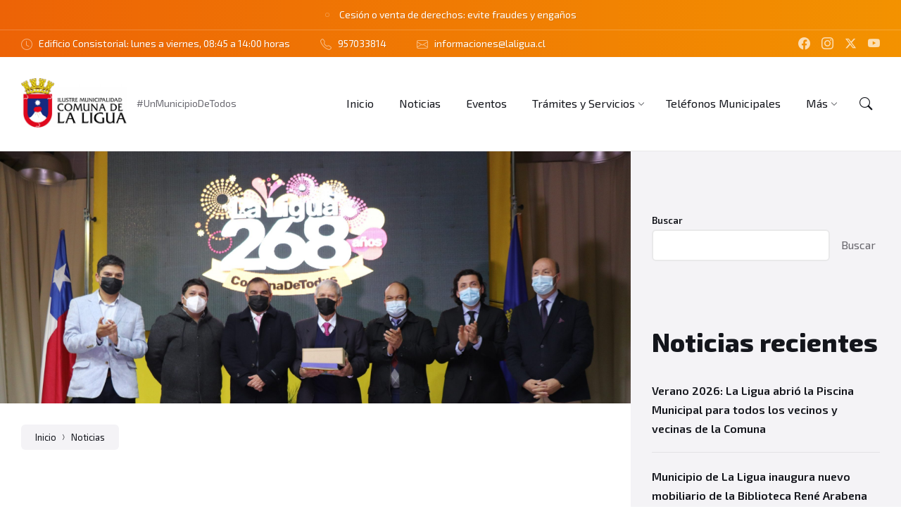

--- FILE ---
content_type: text/html; charset=UTF-8
request_url: https://www.comunadelaligua.cl/2023/05/16/elijamos-a-las-y-los-liguanos-destacados-del-2023/
body_size: 169107
content:
<!DOCTYPE html>
<html lang="es">
<head>
    <meta http-equiv="Content-Type" content="text/html; charset=UTF-8">
    <meta name="viewport" content="width=device-width, initial-scale=1.0">
    <link rel="pingback" href="https://www.comunadelaligua.cl/xmlrpc.php">
    <meta name='robots' content='index, follow, max-image-preview:large, max-snippet:-1, max-video-preview:-1' />

	<!-- This site is optimized with the Yoast SEO plugin v26.7 - https://yoast.com/wordpress/plugins/seo/ -->
	<title>Elijamos a las y los liguanos destacados del 2023 - Municipalidad de La Ligua</title>
	<link rel="canonical" href="https://www.comunadelaligua.cl/2023/05/16/elijamos-a-las-y-los-liguanos-destacados-del-2023/" />
	<meta property="og:locale" content="es_ES" />
	<meta property="og:type" content="article" />
	<meta property="og:title" content="Elijamos a las y los liguanos destacados del 2023 - Municipalidad de La Ligua" />
	<meta property="og:description" content="Invitamos a nuestras amigas y amigos en redes sociales a nominar a las y los liguanos destacados, merecedores de la Distinción Ciudad de La Ligua 2023 en las diferentes áreas de la Comuna." />
	<meta property="og:url" content="https://www.comunadelaligua.cl/2023/05/16/elijamos-a-las-y-los-liguanos-destacados-del-2023/" />
	<meta property="og:site_name" content="Municipalidad de La Ligua" />
	<meta property="article:publisher" content="https://www.facebook.com/laliguacl" />
	<meta property="article:published_time" content="2023-05-16T13:08:54+00:00" />
	<meta property="article:modified_time" content="2023-05-16T13:34:50+00:00" />
	<meta property="og:image" content="https://www.comunadelaligua.cl/wp-content/uploads/2023/05/IMG_7938-scaled.jpg" />
	<meta property="og:image:width" content="2560" />
	<meta property="og:image:height" content="1707" />
	<meta property="og:image:type" content="image/jpeg" />
	<meta name="author" content="Alejandro Carroza Aranda" />
	<meta name="twitter:card" content="summary_large_image" />
	<meta name="twitter:creator" content="@laliguacl" />
	<meta name="twitter:site" content="@laliguacl" />
	<meta name="twitter:label1" content="Escrito por" />
	<meta name="twitter:data1" content="Alejandro Carroza Aranda" />
	<meta name="twitter:label2" content="Tiempo de lectura" />
	<meta name="twitter:data2" content="2 minutos" />
	<script type="application/ld+json" class="yoast-schema-graph">{"@context":"https://schema.org","@graph":[{"@type":"Article","@id":"https://www.comunadelaligua.cl/2023/05/16/elijamos-a-las-y-los-liguanos-destacados-del-2023/#article","isPartOf":{"@id":"https://www.comunadelaligua.cl/2023/05/16/elijamos-a-las-y-los-liguanos-destacados-del-2023/"},"author":{"name":"Alejandro Carroza Aranda","@id":"https://www.comunadelaligua.cl/#/schema/person/dee77ca8041a54db2586f87775b7435d"},"headline":"Elijamos a las y los liguanos destacados del 2023","datePublished":"2023-05-16T13:08:54+00:00","dateModified":"2023-05-16T13:34:50+00:00","mainEntityOfPage":{"@id":"https://www.comunadelaligua.cl/2023/05/16/elijamos-a-las-y-los-liguanos-destacados-del-2023/"},"wordCount":460,"commentCount":0,"publisher":{"@id":"https://www.comunadelaligua.cl/#organization"},"image":{"@id":"https://www.comunadelaligua.cl/2023/05/16/elijamos-a-las-y-los-liguanos-destacados-del-2023/#primaryimage"},"thumbnailUrl":"https://www.comunadelaligua.cl/wp-content/uploads/2023/05/IMG_7938-scaled.jpg","keywords":["Aniversario","Concejo Municipal","La Ligua","Patricio Pallares Valenzuela"],"articleSection":["Comunidad"],"inLanguage":"es","potentialAction":[{"@type":"CommentAction","name":"Comment","target":["https://www.comunadelaligua.cl/2023/05/16/elijamos-a-las-y-los-liguanos-destacados-del-2023/#respond"]}]},{"@type":"WebPage","@id":"https://www.comunadelaligua.cl/2023/05/16/elijamos-a-las-y-los-liguanos-destacados-del-2023/","url":"https://www.comunadelaligua.cl/2023/05/16/elijamos-a-las-y-los-liguanos-destacados-del-2023/","name":"Elijamos a las y los liguanos destacados del 2023 - Municipalidad de La Ligua","isPartOf":{"@id":"https://www.comunadelaligua.cl/#website"},"primaryImageOfPage":{"@id":"https://www.comunadelaligua.cl/2023/05/16/elijamos-a-las-y-los-liguanos-destacados-del-2023/#primaryimage"},"image":{"@id":"https://www.comunadelaligua.cl/2023/05/16/elijamos-a-las-y-los-liguanos-destacados-del-2023/#primaryimage"},"thumbnailUrl":"https://www.comunadelaligua.cl/wp-content/uploads/2023/05/IMG_7938-scaled.jpg","datePublished":"2023-05-16T13:08:54+00:00","dateModified":"2023-05-16T13:34:50+00:00","breadcrumb":{"@id":"https://www.comunadelaligua.cl/2023/05/16/elijamos-a-las-y-los-liguanos-destacados-del-2023/#breadcrumb"},"inLanguage":"es","potentialAction":[{"@type":"ReadAction","target":["https://www.comunadelaligua.cl/2023/05/16/elijamos-a-las-y-los-liguanos-destacados-del-2023/"]}]},{"@type":"ImageObject","inLanguage":"es","@id":"https://www.comunadelaligua.cl/2023/05/16/elijamos-a-las-y-los-liguanos-destacados-del-2023/#primaryimage","url":"https://www.comunadelaligua.cl/wp-content/uploads/2023/05/IMG_7938-scaled.jpg","contentUrl":"https://www.comunadelaligua.cl/wp-content/uploads/2023/05/IMG_7938-scaled.jpg","width":2560,"height":1707},{"@type":"BreadcrumbList","@id":"https://www.comunadelaligua.cl/2023/05/16/elijamos-a-las-y-los-liguanos-destacados-del-2023/#breadcrumb","itemListElement":[{"@type":"ListItem","position":1,"name":"Portada","item":"https://www.comunadelaligua.cl/"},{"@type":"ListItem","position":2,"name":"Noticias","item":"https://www.comunadelaligua.cl/noticias/"},{"@type":"ListItem","position":3,"name":"Elijamos a las y los liguanos destacados del 2023"}]},{"@type":"WebSite","@id":"https://www.comunadelaligua.cl/#website","url":"https://www.comunadelaligua.cl/","name":"Municipalidad de La Ligua","description":"#UnMunicipioDeTodos","publisher":{"@id":"https://www.comunadelaligua.cl/#organization"},"potentialAction":[{"@type":"SearchAction","target":{"@type":"EntryPoint","urlTemplate":"https://www.comunadelaligua.cl/?s={search_term_string}"},"query-input":{"@type":"PropertyValueSpecification","valueRequired":true,"valueName":"search_term_string"}}],"inLanguage":"es"},{"@type":"Organization","@id":"https://www.comunadelaligua.cl/#organization","name":"Municipalidad de La Ligua #UnMunicipioDeTodos","url":"https://www.comunadelaligua.cl/","logo":{"@type":"ImageObject","inLanguage":"es","@id":"https://www.comunadelaligua.cl/#/schema/logo/image/","url":"https://www.comunadelaligua.cl/wp-content/uploads/2022/10/cropped-imagen-institucional-color-apaisado-scaled-1.jpg","contentUrl":"https://www.comunadelaligua.cl/wp-content/uploads/2022/10/cropped-imagen-institucional-color-apaisado-scaled-1.jpg","width":2560,"height":1187,"caption":"Municipalidad de La Ligua #UnMunicipioDeTodos"},"image":{"@id":"https://www.comunadelaligua.cl/#/schema/logo/image/"},"sameAs":["https://www.facebook.com/laliguacl","https://x.com/laliguacl","https://www.instagram.com/laliguacl/","https://www.youtube.com/channel/UC9I0tuYfclEELnWmnUkpC3A"]},{"@type":"Person","@id":"https://www.comunadelaligua.cl/#/schema/person/dee77ca8041a54db2586f87775b7435d","name":"Alejandro Carroza Aranda","image":{"@type":"ImageObject","inLanguage":"es","@id":"https://www.comunadelaligua.cl/#/schema/person/image/","url":"https://secure.gravatar.com/avatar/26f249dd834a22996a5aef646512e57dffff3e48686b1867d413a71b6d40b7a9?s=96&d=mm&r=g","contentUrl":"https://secure.gravatar.com/avatar/26f249dd834a22996a5aef646512e57dffff3e48686b1867d413a71b6d40b7a9?s=96&d=mm&r=g","caption":"Alejandro Carroza Aranda"},"sameAs":["@untalcarroza"],"url":"https://www.comunadelaligua.cl/author/alejandro/"}]}</script>
	<!-- / Yoast SEO plugin. -->


<link rel='dns-prefetch' href='//www.googletagmanager.com' />
<link rel='dns-prefetch' href='//fonts.googleapis.com' />
<link rel="alternate" type="application/rss+xml" title="Municipalidad de La Ligua &raquo; Feed" href="https://www.comunadelaligua.cl/feed/" />
<link rel="alternate" type="application/rss+xml" title="Municipalidad de La Ligua &raquo; Feed de los comentarios" href="https://www.comunadelaligua.cl/comments/feed/" />
<link rel="alternate" type="application/rss+xml" title="Municipalidad de La Ligua &raquo; Comentario Elijamos a las y los liguanos destacados del 2023 del feed" href="https://www.comunadelaligua.cl/2023/05/16/elijamos-a-las-y-los-liguanos-destacados-del-2023/feed/" />
<link rel="alternate" title="oEmbed (JSON)" type="application/json+oembed" href="https://www.comunadelaligua.cl/wp-json/oembed/1.0/embed?url=https%3A%2F%2Fwww.comunadelaligua.cl%2F2023%2F05%2F16%2Felijamos-a-las-y-los-liguanos-destacados-del-2023%2F" />
<link rel="alternate" title="oEmbed (XML)" type="text/xml+oembed" href="https://www.comunadelaligua.cl/wp-json/oembed/1.0/embed?url=https%3A%2F%2Fwww.comunadelaligua.cl%2F2023%2F05%2F16%2Felijamos-a-las-y-los-liguanos-destacados-del-2023%2F&#038;format=xml" />
<style id='wp-img-auto-sizes-contain-inline-css' type='text/css'>
img:is([sizes=auto i],[sizes^="auto," i]){contain-intrinsic-size:3000px 1500px}
/*# sourceURL=wp-img-auto-sizes-contain-inline-css */
</style>
<style id='wp-emoji-styles-inline-css' type='text/css'>

	img.wp-smiley, img.emoji {
		display: inline !important;
		border: none !important;
		box-shadow: none !important;
		height: 1em !important;
		width: 1em !important;
		margin: 0 0.07em !important;
		vertical-align: -0.1em !important;
		background: none !important;
		padding: 0 !important;
	}
/*# sourceURL=wp-emoji-styles-inline-css */
</style>
<style id='wp-block-library-inline-css' type='text/css'>
:root{--wp-block-synced-color:#7a00df;--wp-block-synced-color--rgb:122,0,223;--wp-bound-block-color:var(--wp-block-synced-color);--wp-editor-canvas-background:#ddd;--wp-admin-theme-color:#007cba;--wp-admin-theme-color--rgb:0,124,186;--wp-admin-theme-color-darker-10:#006ba1;--wp-admin-theme-color-darker-10--rgb:0,107,160.5;--wp-admin-theme-color-darker-20:#005a87;--wp-admin-theme-color-darker-20--rgb:0,90,135;--wp-admin-border-width-focus:2px}@media (min-resolution:192dpi){:root{--wp-admin-border-width-focus:1.5px}}.wp-element-button{cursor:pointer}:root .has-very-light-gray-background-color{background-color:#eee}:root .has-very-dark-gray-background-color{background-color:#313131}:root .has-very-light-gray-color{color:#eee}:root .has-very-dark-gray-color{color:#313131}:root .has-vivid-green-cyan-to-vivid-cyan-blue-gradient-background{background:linear-gradient(135deg,#00d084,#0693e3)}:root .has-purple-crush-gradient-background{background:linear-gradient(135deg,#34e2e4,#4721fb 50%,#ab1dfe)}:root .has-hazy-dawn-gradient-background{background:linear-gradient(135deg,#faaca8,#dad0ec)}:root .has-subdued-olive-gradient-background{background:linear-gradient(135deg,#fafae1,#67a671)}:root .has-atomic-cream-gradient-background{background:linear-gradient(135deg,#fdd79a,#004a59)}:root .has-nightshade-gradient-background{background:linear-gradient(135deg,#330968,#31cdcf)}:root .has-midnight-gradient-background{background:linear-gradient(135deg,#020381,#2874fc)}:root{--wp--preset--font-size--normal:16px;--wp--preset--font-size--huge:42px}.has-regular-font-size{font-size:1em}.has-larger-font-size{font-size:2.625em}.has-normal-font-size{font-size:var(--wp--preset--font-size--normal)}.has-huge-font-size{font-size:var(--wp--preset--font-size--huge)}.has-text-align-center{text-align:center}.has-text-align-left{text-align:left}.has-text-align-right{text-align:right}.has-fit-text{white-space:nowrap!important}#end-resizable-editor-section{display:none}.aligncenter{clear:both}.items-justified-left{justify-content:flex-start}.items-justified-center{justify-content:center}.items-justified-right{justify-content:flex-end}.items-justified-space-between{justify-content:space-between}.screen-reader-text{border:0;clip-path:inset(50%);height:1px;margin:-1px;overflow:hidden;padding:0;position:absolute;width:1px;word-wrap:normal!important}.screen-reader-text:focus{background-color:#ddd;clip-path:none;color:#444;display:block;font-size:1em;height:auto;left:5px;line-height:normal;padding:15px 23px 14px;text-decoration:none;top:5px;width:auto;z-index:100000}html :where(.has-border-color){border-style:solid}html :where([style*=border-top-color]){border-top-style:solid}html :where([style*=border-right-color]){border-right-style:solid}html :where([style*=border-bottom-color]){border-bottom-style:solid}html :where([style*=border-left-color]){border-left-style:solid}html :where([style*=border-width]){border-style:solid}html :where([style*=border-top-width]){border-top-style:solid}html :where([style*=border-right-width]){border-right-style:solid}html :where([style*=border-bottom-width]){border-bottom-style:solid}html :where([style*=border-left-width]){border-left-style:solid}html :where(img[class*=wp-image-]){height:auto;max-width:100%}:where(figure){margin:0 0 1em}html :where(.is-position-sticky){--wp-admin--admin-bar--position-offset:var(--wp-admin--admin-bar--height,0px)}@media screen and (max-width:600px){html :where(.is-position-sticky){--wp-admin--admin-bar--position-offset:0px}}

/*# sourceURL=wp-block-library-inline-css */
</style><style id='wp-block-button-inline-css' type='text/css'>
.wp-block-button__link{align-content:center;box-sizing:border-box;cursor:pointer;display:inline-block;height:100%;text-align:center;word-break:break-word}.wp-block-button__link.aligncenter{text-align:center}.wp-block-button__link.alignright{text-align:right}:where(.wp-block-button__link){border-radius:9999px;box-shadow:none;padding:calc(.667em + 2px) calc(1.333em + 2px);text-decoration:none}.wp-block-button[style*=text-decoration] .wp-block-button__link{text-decoration:inherit}.wp-block-buttons>.wp-block-button.has-custom-width{max-width:none}.wp-block-buttons>.wp-block-button.has-custom-width .wp-block-button__link{width:100%}.wp-block-buttons>.wp-block-button.has-custom-font-size .wp-block-button__link{font-size:inherit}.wp-block-buttons>.wp-block-button.wp-block-button__width-25{width:calc(25% - var(--wp--style--block-gap, .5em)*.75)}.wp-block-buttons>.wp-block-button.wp-block-button__width-50{width:calc(50% - var(--wp--style--block-gap, .5em)*.5)}.wp-block-buttons>.wp-block-button.wp-block-button__width-75{width:calc(75% - var(--wp--style--block-gap, .5em)*.25)}.wp-block-buttons>.wp-block-button.wp-block-button__width-100{flex-basis:100%;width:100%}.wp-block-buttons.is-vertical>.wp-block-button.wp-block-button__width-25{width:25%}.wp-block-buttons.is-vertical>.wp-block-button.wp-block-button__width-50{width:50%}.wp-block-buttons.is-vertical>.wp-block-button.wp-block-button__width-75{width:75%}.wp-block-button.is-style-squared,.wp-block-button__link.wp-block-button.is-style-squared{border-radius:0}.wp-block-button.no-border-radius,.wp-block-button__link.no-border-radius{border-radius:0!important}:root :where(.wp-block-button .wp-block-button__link.is-style-outline),:root :where(.wp-block-button.is-style-outline>.wp-block-button__link){border:2px solid;padding:.667em 1.333em}:root :where(.wp-block-button .wp-block-button__link.is-style-outline:not(.has-text-color)),:root :where(.wp-block-button.is-style-outline>.wp-block-button__link:not(.has-text-color)){color:currentColor}:root :where(.wp-block-button .wp-block-button__link.is-style-outline:not(.has-background)),:root :where(.wp-block-button.is-style-outline>.wp-block-button__link:not(.has-background)){background-color:initial;background-image:none}
/*# sourceURL=https://www.comunadelaligua.cl/wp-includes/blocks/button/style.min.css */
</style>
<style id='wp-block-heading-inline-css' type='text/css'>
h1:where(.wp-block-heading).has-background,h2:where(.wp-block-heading).has-background,h3:where(.wp-block-heading).has-background,h4:where(.wp-block-heading).has-background,h5:where(.wp-block-heading).has-background,h6:where(.wp-block-heading).has-background{padding:1.25em 2.375em}h1.has-text-align-left[style*=writing-mode]:where([style*=vertical-lr]),h1.has-text-align-right[style*=writing-mode]:where([style*=vertical-rl]),h2.has-text-align-left[style*=writing-mode]:where([style*=vertical-lr]),h2.has-text-align-right[style*=writing-mode]:where([style*=vertical-rl]),h3.has-text-align-left[style*=writing-mode]:where([style*=vertical-lr]),h3.has-text-align-right[style*=writing-mode]:where([style*=vertical-rl]),h4.has-text-align-left[style*=writing-mode]:where([style*=vertical-lr]),h4.has-text-align-right[style*=writing-mode]:where([style*=vertical-rl]),h5.has-text-align-left[style*=writing-mode]:where([style*=vertical-lr]),h5.has-text-align-right[style*=writing-mode]:where([style*=vertical-rl]),h6.has-text-align-left[style*=writing-mode]:where([style*=vertical-lr]),h6.has-text-align-right[style*=writing-mode]:where([style*=vertical-rl]){rotate:180deg}
/*# sourceURL=https://www.comunadelaligua.cl/wp-includes/blocks/heading/style.min.css */
</style>
<style id='wp-block-latest-comments-inline-css' type='text/css'>
ol.wp-block-latest-comments{box-sizing:border-box;margin-left:0}:where(.wp-block-latest-comments:not([style*=line-height] .wp-block-latest-comments__comment)){line-height:1.1}:where(.wp-block-latest-comments:not([style*=line-height] .wp-block-latest-comments__comment-excerpt p)){line-height:1.8}.has-dates :where(.wp-block-latest-comments:not([style*=line-height])),.has-excerpts :where(.wp-block-latest-comments:not([style*=line-height])){line-height:1.5}.wp-block-latest-comments .wp-block-latest-comments{padding-left:0}.wp-block-latest-comments__comment{list-style:none;margin-bottom:1em}.has-avatars .wp-block-latest-comments__comment{list-style:none;min-height:2.25em}.has-avatars .wp-block-latest-comments__comment .wp-block-latest-comments__comment-excerpt,.has-avatars .wp-block-latest-comments__comment .wp-block-latest-comments__comment-meta{margin-left:3.25em}.wp-block-latest-comments__comment-excerpt p{font-size:.875em;margin:.36em 0 1.4em}.wp-block-latest-comments__comment-date{display:block;font-size:.75em}.wp-block-latest-comments .avatar,.wp-block-latest-comments__comment-avatar{border-radius:1.5em;display:block;float:left;height:2.5em;margin-right:.75em;width:2.5em}.wp-block-latest-comments[class*=-font-size] a,.wp-block-latest-comments[style*=font-size] a{font-size:inherit}
/*# sourceURL=https://www.comunadelaligua.cl/wp-includes/blocks/latest-comments/style.min.css */
</style>
<style id='wp-block-latest-posts-inline-css' type='text/css'>
.wp-block-latest-posts{box-sizing:border-box}.wp-block-latest-posts.alignleft{margin-right:2em}.wp-block-latest-posts.alignright{margin-left:2em}.wp-block-latest-posts.wp-block-latest-posts__list{list-style:none}.wp-block-latest-posts.wp-block-latest-posts__list li{clear:both;overflow-wrap:break-word}.wp-block-latest-posts.is-grid{display:flex;flex-wrap:wrap}.wp-block-latest-posts.is-grid li{margin:0 1.25em 1.25em 0;width:100%}@media (min-width:600px){.wp-block-latest-posts.columns-2 li{width:calc(50% - .625em)}.wp-block-latest-posts.columns-2 li:nth-child(2n){margin-right:0}.wp-block-latest-posts.columns-3 li{width:calc(33.33333% - .83333em)}.wp-block-latest-posts.columns-3 li:nth-child(3n){margin-right:0}.wp-block-latest-posts.columns-4 li{width:calc(25% - .9375em)}.wp-block-latest-posts.columns-4 li:nth-child(4n){margin-right:0}.wp-block-latest-posts.columns-5 li{width:calc(20% - 1em)}.wp-block-latest-posts.columns-5 li:nth-child(5n){margin-right:0}.wp-block-latest-posts.columns-6 li{width:calc(16.66667% - 1.04167em)}.wp-block-latest-posts.columns-6 li:nth-child(6n){margin-right:0}}:root :where(.wp-block-latest-posts.is-grid){padding:0}:root :where(.wp-block-latest-posts.wp-block-latest-posts__list){padding-left:0}.wp-block-latest-posts__post-author,.wp-block-latest-posts__post-date{display:block;font-size:.8125em}.wp-block-latest-posts__post-excerpt,.wp-block-latest-posts__post-full-content{margin-bottom:1em;margin-top:.5em}.wp-block-latest-posts__featured-image a{display:inline-block}.wp-block-latest-posts__featured-image img{height:auto;max-width:100%;width:auto}.wp-block-latest-posts__featured-image.alignleft{float:left;margin-right:1em}.wp-block-latest-posts__featured-image.alignright{float:right;margin-left:1em}.wp-block-latest-posts__featured-image.aligncenter{margin-bottom:1em;text-align:center}
/*# sourceURL=https://www.comunadelaligua.cl/wp-includes/blocks/latest-posts/style.min.css */
</style>
<style id='wp-block-buttons-inline-css' type='text/css'>
.wp-block-buttons{box-sizing:border-box}.wp-block-buttons.is-vertical{flex-direction:column}.wp-block-buttons.is-vertical>.wp-block-button:last-child{margin-bottom:0}.wp-block-buttons>.wp-block-button{display:inline-block;margin:0}.wp-block-buttons.is-content-justification-left{justify-content:flex-start}.wp-block-buttons.is-content-justification-left.is-vertical{align-items:flex-start}.wp-block-buttons.is-content-justification-center{justify-content:center}.wp-block-buttons.is-content-justification-center.is-vertical{align-items:center}.wp-block-buttons.is-content-justification-right{justify-content:flex-end}.wp-block-buttons.is-content-justification-right.is-vertical{align-items:flex-end}.wp-block-buttons.is-content-justification-space-between{justify-content:space-between}.wp-block-buttons.aligncenter{text-align:center}.wp-block-buttons:not(.is-content-justification-space-between,.is-content-justification-right,.is-content-justification-left,.is-content-justification-center) .wp-block-button.aligncenter{margin-left:auto;margin-right:auto;width:100%}.wp-block-buttons[style*=text-decoration] .wp-block-button,.wp-block-buttons[style*=text-decoration] .wp-block-button__link{text-decoration:inherit}.wp-block-buttons.has-custom-font-size .wp-block-button__link{font-size:inherit}.wp-block-buttons .wp-block-button__link{width:100%}.wp-block-button.aligncenter{text-align:center}
/*# sourceURL=https://www.comunadelaligua.cl/wp-includes/blocks/buttons/style.min.css */
</style>
<style id='wp-block-search-inline-css' type='text/css'>
.wp-block-search__button{margin-left:10px;word-break:normal}.wp-block-search__button.has-icon{line-height:0}.wp-block-search__button svg{height:1.25em;min-height:24px;min-width:24px;width:1.25em;fill:currentColor;vertical-align:text-bottom}:where(.wp-block-search__button){border:1px solid #ccc;padding:6px 10px}.wp-block-search__inside-wrapper{display:flex;flex:auto;flex-wrap:nowrap;max-width:100%}.wp-block-search__label{width:100%}.wp-block-search.wp-block-search__button-only .wp-block-search__button{box-sizing:border-box;display:flex;flex-shrink:0;justify-content:center;margin-left:0;max-width:100%}.wp-block-search.wp-block-search__button-only .wp-block-search__inside-wrapper{min-width:0!important;transition-property:width}.wp-block-search.wp-block-search__button-only .wp-block-search__input{flex-basis:100%;transition-duration:.3s}.wp-block-search.wp-block-search__button-only.wp-block-search__searchfield-hidden,.wp-block-search.wp-block-search__button-only.wp-block-search__searchfield-hidden .wp-block-search__inside-wrapper{overflow:hidden}.wp-block-search.wp-block-search__button-only.wp-block-search__searchfield-hidden .wp-block-search__input{border-left-width:0!important;border-right-width:0!important;flex-basis:0;flex-grow:0;margin:0;min-width:0!important;padding-left:0!important;padding-right:0!important;width:0!important}:where(.wp-block-search__input){appearance:none;border:1px solid #949494;flex-grow:1;font-family:inherit;font-size:inherit;font-style:inherit;font-weight:inherit;letter-spacing:inherit;line-height:inherit;margin-left:0;margin-right:0;min-width:3rem;padding:8px;text-decoration:unset!important;text-transform:inherit}:where(.wp-block-search__button-inside .wp-block-search__inside-wrapper){background-color:#fff;border:1px solid #949494;box-sizing:border-box;padding:4px}:where(.wp-block-search__button-inside .wp-block-search__inside-wrapper) .wp-block-search__input{border:none;border-radius:0;padding:0 4px}:where(.wp-block-search__button-inside .wp-block-search__inside-wrapper) .wp-block-search__input:focus{outline:none}:where(.wp-block-search__button-inside .wp-block-search__inside-wrapper) :where(.wp-block-search__button){padding:4px 8px}.wp-block-search.aligncenter .wp-block-search__inside-wrapper{margin:auto}.wp-block[data-align=right] .wp-block-search.wp-block-search__button-only .wp-block-search__inside-wrapper{float:right}
/*# sourceURL=https://www.comunadelaligua.cl/wp-includes/blocks/search/style.min.css */
</style>
<style id='wp-block-group-inline-css' type='text/css'>
.wp-block-group{box-sizing:border-box}:where(.wp-block-group.wp-block-group-is-layout-constrained){position:relative}
/*# sourceURL=https://www.comunadelaligua.cl/wp-includes/blocks/group/style.min.css */
</style>
<style id='wp-block-paragraph-inline-css' type='text/css'>
.is-small-text{font-size:.875em}.is-regular-text{font-size:1em}.is-large-text{font-size:2.25em}.is-larger-text{font-size:3em}.has-drop-cap:not(:focus):first-letter{float:left;font-size:8.4em;font-style:normal;font-weight:100;line-height:.68;margin:.05em .1em 0 0;text-transform:uppercase}body.rtl .has-drop-cap:not(:focus):first-letter{float:none;margin-left:.1em}p.has-drop-cap.has-background{overflow:hidden}:root :where(p.has-background){padding:1.25em 2.375em}:where(p.has-text-color:not(.has-link-color)) a{color:inherit}p.has-text-align-left[style*="writing-mode:vertical-lr"],p.has-text-align-right[style*="writing-mode:vertical-rl"]{rotate:180deg}
/*# sourceURL=https://www.comunadelaligua.cl/wp-includes/blocks/paragraph/style.min.css */
</style>
<style id='global-styles-inline-css' type='text/css'>
:root{--wp--preset--aspect-ratio--square: 1;--wp--preset--aspect-ratio--4-3: 4/3;--wp--preset--aspect-ratio--3-4: 3/4;--wp--preset--aspect-ratio--3-2: 3/2;--wp--preset--aspect-ratio--2-3: 2/3;--wp--preset--aspect-ratio--16-9: 16/9;--wp--preset--aspect-ratio--9-16: 9/16;--wp--preset--color--black: #000000;--wp--preset--color--cyan-bluish-gray: #abb8c3;--wp--preset--color--white: #ffffff;--wp--preset--color--pale-pink: #f78da7;--wp--preset--color--vivid-red: #cf2e2e;--wp--preset--color--luminous-vivid-orange: #ff6900;--wp--preset--color--luminous-vivid-amber: #fcb900;--wp--preset--color--light-green-cyan: #7bdcb5;--wp--preset--color--vivid-green-cyan: #00d084;--wp--preset--color--pale-cyan-blue: #8ed1fc;--wp--preset--color--vivid-cyan-blue: #0693e3;--wp--preset--color--vivid-purple: #9b51e0;--wp--preset--gradient--vivid-cyan-blue-to-vivid-purple: linear-gradient(135deg,rgb(6,147,227) 0%,rgb(155,81,224) 100%);--wp--preset--gradient--light-green-cyan-to-vivid-green-cyan: linear-gradient(135deg,rgb(122,220,180) 0%,rgb(0,208,130) 100%);--wp--preset--gradient--luminous-vivid-amber-to-luminous-vivid-orange: linear-gradient(135deg,rgb(252,185,0) 0%,rgb(255,105,0) 100%);--wp--preset--gradient--luminous-vivid-orange-to-vivid-red: linear-gradient(135deg,rgb(255,105,0) 0%,rgb(207,46,46) 100%);--wp--preset--gradient--very-light-gray-to-cyan-bluish-gray: linear-gradient(135deg,rgb(238,238,238) 0%,rgb(169,184,195) 100%);--wp--preset--gradient--cool-to-warm-spectrum: linear-gradient(135deg,rgb(74,234,220) 0%,rgb(151,120,209) 20%,rgb(207,42,186) 40%,rgb(238,44,130) 60%,rgb(251,105,98) 80%,rgb(254,248,76) 100%);--wp--preset--gradient--blush-light-purple: linear-gradient(135deg,rgb(255,206,236) 0%,rgb(152,150,240) 100%);--wp--preset--gradient--blush-bordeaux: linear-gradient(135deg,rgb(254,205,165) 0%,rgb(254,45,45) 50%,rgb(107,0,62) 100%);--wp--preset--gradient--luminous-dusk: linear-gradient(135deg,rgb(255,203,112) 0%,rgb(199,81,192) 50%,rgb(65,88,208) 100%);--wp--preset--gradient--pale-ocean: linear-gradient(135deg,rgb(255,245,203) 0%,rgb(182,227,212) 50%,rgb(51,167,181) 100%);--wp--preset--gradient--electric-grass: linear-gradient(135deg,rgb(202,248,128) 0%,rgb(113,206,126) 100%);--wp--preset--gradient--midnight: linear-gradient(135deg,rgb(2,3,129) 0%,rgb(40,116,252) 100%);--wp--preset--font-size--small: 13px;--wp--preset--font-size--medium: 20px;--wp--preset--font-size--large: 36px;--wp--preset--font-size--x-large: 42px;--wp--preset--spacing--20: 0.44rem;--wp--preset--spacing--30: 0.67rem;--wp--preset--spacing--40: 1rem;--wp--preset--spacing--50: 1.5rem;--wp--preset--spacing--60: 2.25rem;--wp--preset--spacing--70: 3.38rem;--wp--preset--spacing--80: 5.06rem;--wp--preset--shadow--natural: 6px 6px 9px rgba(0, 0, 0, 0.2);--wp--preset--shadow--deep: 12px 12px 50px rgba(0, 0, 0, 0.4);--wp--preset--shadow--sharp: 6px 6px 0px rgba(0, 0, 0, 0.2);--wp--preset--shadow--outlined: 6px 6px 0px -3px rgb(255, 255, 255), 6px 6px rgb(0, 0, 0);--wp--preset--shadow--crisp: 6px 6px 0px rgb(0, 0, 0);}:where(.is-layout-flex){gap: 0.5em;}:where(.is-layout-grid){gap: 0.5em;}body .is-layout-flex{display: flex;}.is-layout-flex{flex-wrap: wrap;align-items: center;}.is-layout-flex > :is(*, div){margin: 0;}body .is-layout-grid{display: grid;}.is-layout-grid > :is(*, div){margin: 0;}:where(.wp-block-columns.is-layout-flex){gap: 2em;}:where(.wp-block-columns.is-layout-grid){gap: 2em;}:where(.wp-block-post-template.is-layout-flex){gap: 1.25em;}:where(.wp-block-post-template.is-layout-grid){gap: 1.25em;}.has-black-color{color: var(--wp--preset--color--black) !important;}.has-cyan-bluish-gray-color{color: var(--wp--preset--color--cyan-bluish-gray) !important;}.has-white-color{color: var(--wp--preset--color--white) !important;}.has-pale-pink-color{color: var(--wp--preset--color--pale-pink) !important;}.has-vivid-red-color{color: var(--wp--preset--color--vivid-red) !important;}.has-luminous-vivid-orange-color{color: var(--wp--preset--color--luminous-vivid-orange) !important;}.has-luminous-vivid-amber-color{color: var(--wp--preset--color--luminous-vivid-amber) !important;}.has-light-green-cyan-color{color: var(--wp--preset--color--light-green-cyan) !important;}.has-vivid-green-cyan-color{color: var(--wp--preset--color--vivid-green-cyan) !important;}.has-pale-cyan-blue-color{color: var(--wp--preset--color--pale-cyan-blue) !important;}.has-vivid-cyan-blue-color{color: var(--wp--preset--color--vivid-cyan-blue) !important;}.has-vivid-purple-color{color: var(--wp--preset--color--vivid-purple) !important;}.has-black-background-color{background-color: var(--wp--preset--color--black) !important;}.has-cyan-bluish-gray-background-color{background-color: var(--wp--preset--color--cyan-bluish-gray) !important;}.has-white-background-color{background-color: var(--wp--preset--color--white) !important;}.has-pale-pink-background-color{background-color: var(--wp--preset--color--pale-pink) !important;}.has-vivid-red-background-color{background-color: var(--wp--preset--color--vivid-red) !important;}.has-luminous-vivid-orange-background-color{background-color: var(--wp--preset--color--luminous-vivid-orange) !important;}.has-luminous-vivid-amber-background-color{background-color: var(--wp--preset--color--luminous-vivid-amber) !important;}.has-light-green-cyan-background-color{background-color: var(--wp--preset--color--light-green-cyan) !important;}.has-vivid-green-cyan-background-color{background-color: var(--wp--preset--color--vivid-green-cyan) !important;}.has-pale-cyan-blue-background-color{background-color: var(--wp--preset--color--pale-cyan-blue) !important;}.has-vivid-cyan-blue-background-color{background-color: var(--wp--preset--color--vivid-cyan-blue) !important;}.has-vivid-purple-background-color{background-color: var(--wp--preset--color--vivid-purple) !important;}.has-black-border-color{border-color: var(--wp--preset--color--black) !important;}.has-cyan-bluish-gray-border-color{border-color: var(--wp--preset--color--cyan-bluish-gray) !important;}.has-white-border-color{border-color: var(--wp--preset--color--white) !important;}.has-pale-pink-border-color{border-color: var(--wp--preset--color--pale-pink) !important;}.has-vivid-red-border-color{border-color: var(--wp--preset--color--vivid-red) !important;}.has-luminous-vivid-orange-border-color{border-color: var(--wp--preset--color--luminous-vivid-orange) !important;}.has-luminous-vivid-amber-border-color{border-color: var(--wp--preset--color--luminous-vivid-amber) !important;}.has-light-green-cyan-border-color{border-color: var(--wp--preset--color--light-green-cyan) !important;}.has-vivid-green-cyan-border-color{border-color: var(--wp--preset--color--vivid-green-cyan) !important;}.has-pale-cyan-blue-border-color{border-color: var(--wp--preset--color--pale-cyan-blue) !important;}.has-vivid-cyan-blue-border-color{border-color: var(--wp--preset--color--vivid-cyan-blue) !important;}.has-vivid-purple-border-color{border-color: var(--wp--preset--color--vivid-purple) !important;}.has-vivid-cyan-blue-to-vivid-purple-gradient-background{background: var(--wp--preset--gradient--vivid-cyan-blue-to-vivid-purple) !important;}.has-light-green-cyan-to-vivid-green-cyan-gradient-background{background: var(--wp--preset--gradient--light-green-cyan-to-vivid-green-cyan) !important;}.has-luminous-vivid-amber-to-luminous-vivid-orange-gradient-background{background: var(--wp--preset--gradient--luminous-vivid-amber-to-luminous-vivid-orange) !important;}.has-luminous-vivid-orange-to-vivid-red-gradient-background{background: var(--wp--preset--gradient--luminous-vivid-orange-to-vivid-red) !important;}.has-very-light-gray-to-cyan-bluish-gray-gradient-background{background: var(--wp--preset--gradient--very-light-gray-to-cyan-bluish-gray) !important;}.has-cool-to-warm-spectrum-gradient-background{background: var(--wp--preset--gradient--cool-to-warm-spectrum) !important;}.has-blush-light-purple-gradient-background{background: var(--wp--preset--gradient--blush-light-purple) !important;}.has-blush-bordeaux-gradient-background{background: var(--wp--preset--gradient--blush-bordeaux) !important;}.has-luminous-dusk-gradient-background{background: var(--wp--preset--gradient--luminous-dusk) !important;}.has-pale-ocean-gradient-background{background: var(--wp--preset--gradient--pale-ocean) !important;}.has-electric-grass-gradient-background{background: var(--wp--preset--gradient--electric-grass) !important;}.has-midnight-gradient-background{background: var(--wp--preset--gradient--midnight) !important;}.has-small-font-size{font-size: var(--wp--preset--font-size--small) !important;}.has-medium-font-size{font-size: var(--wp--preset--font-size--medium) !important;}.has-large-font-size{font-size: var(--wp--preset--font-size--large) !important;}.has-x-large-font-size{font-size: var(--wp--preset--font-size--x-large) !important;}
/*# sourceURL=global-styles-inline-css */
</style>

<style id='classic-theme-styles-inline-css' type='text/css'>
/*! This file is auto-generated */
.wp-block-button__link{color:#fff;background-color:#32373c;border-radius:9999px;box-shadow:none;text-decoration:none;padding:calc(.667em + 2px) calc(1.333em + 2px);font-size:1.125em}.wp-block-file__button{background:#32373c;color:#fff;text-decoration:none}
/*# sourceURL=/wp-includes/css/classic-themes.min.css */
</style>
<link rel='stylesheet' id='lsvr-wordbench-main-style-css' href='https://www.comunadelaligua.cl/wp-content/themes/wordbench/style.css?ver=1.2.15' type='text/css' media='all' />
<link rel='stylesheet' id='lsvr-wordbench-general-style-css' href='https://www.comunadelaligua.cl/wp-content/themes/wordbench/assets/css/general.css?ver=1.2.15' type='text/css' media='all' />
<style id='lsvr-wordbench-general-style-inline-css' type='text/css'>
body, input, textarea, select, button, #cancel-comment-reply-link, .is-primary-font, .gm-style, .leaflet-container { font-family: 'Exo 2', Arial, sans-serif; }
html, body { font-size: 16px; }
.header-logo__link { max-width: 150px; }
/*# sourceURL=lsvr-wordbench-general-style-inline-css */
</style>
<link rel='stylesheet' id='lsvr-wordbench-google-fonts-css' href='//fonts.googleapis.com/css2?family=Exo+2%3Awght%40200%3B400%3B600%3B800&#038;display=swap&#038;ver=6.9' type='text/css' media='all' />
<link rel='stylesheet' id='lsvr-wordbench-color-scheme-css' href='https://www.comunadelaligua.cl/wp-content/themes/wordbench/assets/css/color-schemes/scheme3.css?ver=1.2.15' type='text/css' media='all' />
<style id='lsvr-wordbench-color-scheme-inline-css' type='text/css'>
body { color: #68676D; }a { color: #f39200; }abbr { border-color: #68676D; }button { color: #68676D; }.lsvr-map__marker-inner { background-color: #f39200; border-color: #f39200; }.lsvr-map__marker-inner:before { border-top-color: #f39200; }.lsvr-search-form__submit:hover { color: #ed6306; }.lsvr-search-form__submit:active { color: rgba( 237, 99, 6, 0.8 ); }#header:before { background-color: #ed6306; background-image: linear-gradient( to right, #ed6306, #f39200 ); }.header__notice { background-color: #ed6306; background-image: linear-gradient( to right, #ed6306, #f39200 ); }.header__topbar { background-color: #ed6306; background-image: linear-gradient( to right, #ed6306, #f39200 ); }@media ( min-width: 992px ) {.header-menu-primary__item-link--level-0:hover { color: #ed6306; }.header-menu-primary__item-link--level-0:active { color: rgba( 237, 99, 6, 0.85 ); }.header-menu-primary__item--dropdown .header-menu-primary__item--hover > .header-menu-primary__item-link,.header-menu-primary__item--dropdown .header-menu-primary__submenu--level-0 .header-menu-primary__item-link:hover { color: #ed6306; background-color: rgba( 237, 99, 6, 0.07 ); }.header-menu-primary__item--dropdown .header-menu-primary__submenu--level-0 .header-menu-primary__item-link:active { background-color: rgba( 237, 99, 6, 0.09 ); }.header-menu-primary__item--megamenu .header-menu-primary__submenu--level-0 .header-menu-primary__item-link:hover { color: #ed6306; }.header-menu-primary__item--megamenu .header-menu-primary__submenu--level-0 .header-menu-primary__item-link:active { color: rgba( 237, 99, 6, 0.85 ); }}.header-search__submit:hover { color: #ed6306; }.header-search__submit:active { color: rgba( 237, 99, 6, 0.8 ); }.header-search__filter-label--active { background-color: #ed6306; border-color: #ed6306; }.header-search__filter-label:hover { border-color: rgba( 237, 99, 6, 0.5 ); }.header-search__filter-label:active { border-color: rgba( 237, 99, 6, 0.4 ); }.header-search__results-item-link { box-shadow: 0 0 0 0 transparent; }.header-search__results-item-link:hover { box-shadow: 0 1px 0 0 #ed6306; }.header-search__results-item-link:active { box-shadow: 0 1px 0 0 rgba( 237, 99, 6, 0.5 ); }.header-search__results-more-link:hover { border-color: rgba( 237, 99, 6, 0.5 ); }.header-search__results-more-link:active { border-color: rgba( 237, 99, 6, 0.4 ); }.main-header .post-meta__item:after { background-color: #68676D; }.post-archive-categories__item-link--active { color: #ed6306; box-shadow: 0 2px 0 0 #ed6306; }.post-author__header:after { background-color: #accent2; background-image: linear-gradient( to right, #ed6306, #f39200 ); }.post-author__more-link:hover .post-author__more-link-label { box-shadow: 0 1px 0 0 #ed6306; }.post-author__more-link:active .post-author__more-link-label { box-shadow: 0 1px 0 0 rgba( 237, 99, 6, 0.5 ); }.post-navigation__item-link:hover .post-navigation__item-link-title { box-shadow: 0 1px 0 0 #ed6306; }.post-navigation__item-link:active .post-navigation__item-link-title { box-shadow: 0 1px 0 0 rgba( 237, 99, 6, 0.5 ); }.post-comments__list .comment-author .fn a { box-shadow: 0 0 0 0 transparent; }.post-comments__list .comment-author .fn a:hover { box-shadow: 0 1px 0 0 #ed6306; }.post-comments__list .comment-author .fn a:active { box-shadow: 0 1px 0 0 rgba( 237, 99, 6, 0.5 ); }.post-comments__list .comment-reply-link { color: #ed6306; }.post-comments__list .comment-reply-link:hover { border-color: #ed6306; }.post-comments__list .comment-reply-link:active { border-color: rgba( 237, 99, 6, 0.5 ); }.comment-respond .submit { background-color: #ed6306; }.comment-respond .submit:hover { background-color: rgba( 237, 99, 6, 0.9 ); }.comment-respond .submit:active { background-color: rgba( 237, 99, 6, 0.85 ); }.navigation.pagination .page-numbers.current { border-color: #ed6306; }.navigation.pagination .page-numbers:not( .current ):not( .dots ):not( .prev ):not( .next ):hover { border-color: rgba( 237, 99, 6, 0.5 ); }.navigation.pagination .page-numbers:not( .current ):not( .dots ):not( .prev ):not( .next ):active { border-color: rgba( 237, 99, 6, 0.3 ); }.navigation.pagination .page-numbers.prev:before,.navigation.pagination .page-numbers.next:before { color: #ed6306; }.post-pagination__item--number .post-pagination__item-link:hover { border-color: rgba( 237, 99, 6, 0.5 ); }.post-pagination__item--number .post-pagination__item-link:active { border-color: rgba( 237, 99, 6, 0.3 ); }.post-pagination__item--active .post-pagination__item-link { border-color: #ed6306; }.post-pagination__item-link:before,.post-pagination__item-link:before { color: #ed6306; }.general-post-archive .post__title-link { box-shadow: 0 0 0 0 transparent; }.general-post-archive .post__title-link:hover { box-shadow: 0 1px 0 0 #ed6306; }.general-post-archive .post__title-link:active { box-shadow: 0 1px 0 0 rgba( 237, 99, 6, 0.5 ); }.post-archive--list .post__categories .post__term-link { color: #68676D; box-shadow: 0 0 0 0 transparent; }.post-archive--list .post__categories .post__term-link:hover { box-shadow: 0 1px 0 0 #68676D; }.post-archive--list .post__categories .post__term-link:active { box-shadow: 0 1px 0 0 rgba( #68676D, 0.5 ); }.post-archive--list .sticky .post__title:before { color: #f39200; }.post-archive--list .post-permalink__link:hover .post-permalink__link-label { box-shadow: 0 1px 0 0 #ed6306; }.post-archive--list .post-permalink__link:active .post-permalink__link-label { box-shadow: 0 1px 0 0 rgba( 237, 99, 6, 0.5 ); }.post-archive--grid.post-archive--layout-style-light .post__container { color: #68676D; }.post-archive--grid.post-archive--layout-style-light .post__term-link { box-shadow: 0 0 0 0 transparent; }.post-archive--grid.post-archive--layout-style-light .post__term-link:hover { box-shadow: 0 1px 0 0 #68676D; }.post-archive--grid.post-archive--layout-style-light .post__term-link:active { box-shadow: 0 1px 0 0 rgba( #68676D, 0.5 ); }.post-archive--grid.post-archive--layout-style-light .sticky .post__title:before { color: #ed6306; }.post-archive--grid.post-archive--layout-style-light .post-meta { color: #68676D; }.post-archive--grid.post-archive--layout-style-light .post__content { color: #68676D; }.post-archive--grid.post-archive--layout-style-light .post-permalink__link { color: #ed6306; }.post-archive--grid.post-archive--layout-style-light .post-permalink__link:hover .post-permalink__link-label { box-shadow: 0 1px 0 0 #ed6306; }.post-archive--grid.post-archive--layout-style-light .post-permalink__link:active .post-permalink__link-label { box-shadow: 0 1px 0 0 rgba( 237, 99, 6, 0.5 ); }.post-archive--grid.post-archive--layout-style-dark .sticky .post__title:before { color: #f39200; }.post-archive--grid.post-archive--layout-style-dark .post-permalink__link { color: #f39200; }.post-archive--grid.post-archive--layout-style-dark .post-permalink__link:hover .post-permalink__link-label { box-shadow: 0 1px 0 0 #f39200; }.post-archive--grid.post-archive--layout-style-dark .post-permalink__link:active .post-permalink__link-label { box-shadow: 0 1px 0 0 rgba( 243, 146, 0, 0.5 ); }.post-archive--photogrid .post__term-link { background-color: #ed6306; }.post-archive--photogrid .post__term-link:hover { background-color: rgba( 237, 99, 6, 0.8 ); }.post-archive--photogrid .post__term-link:active { background-color: rgba( 237, 99, 6, 0.6 ); }.lsvr_listing-map__marker-cluster-inner { background-color: #f39200; box-shadow: 0 0 0 5px rgba( 243, 146, 0, 0.3 ); }.lsvr_listing-map__marker-cluster-inner:hover { box-shadow: 0 0 0 5px rgba( 243, 146, 0, 0.5 ); }.lsvr_listing-map__marker-inner { background-color: #f39200; border-color: #f39200; }.lsvr_listing-map__marker-inner:before { border-top-color: #f39200; }.lsvr_listing-map__infobox .lsvr_listing-map__infobox-title-link { box-shadow: 0 0 0 0 transparent; color: #ed6306; }.lsvr_listing-map__infobox .lsvr_listing-map__infobox-title-link:hover { box-shadow: 0 1px 0 0 #ed6306; }.lsvr_listing-map__infobox .lsvr_listing-map__infobox-title-link:active { box-shadow: 0 1px 0 0 rgba( 237, 99, 6, 0.5 ); }.lsvr_listing-map__infobox .lsvr_listing-map__infobox-more-link { color: #ed6306; }.lsvr_listing-map__infobox-more-link:hover .lsvr_listing-map__infobox-more-link-label { box-shadow: 0 1px 0 0 #ed6306; }.lsvr_listing-map__infobox-more-link:active .lsvr_listing-map__infobox-more-link-label { box-shadow: 0 1px 0 0 rgba( 237, 99, 6, 0.5 ); }.lsvr_listing-post-single .post-contact__item > a { box-shadow: 0 0 0 0 transparent; }.lsvr_listing-post-single .post-contact__item > a:hover { box-shadow: 0 1px 0 0 #ed6306; }.lsvr_listing-post-single .post-contact__item > a:active { box-shadow: 0 1px 0 0 rgba( 237, 99, 6, 0.5 ); }.lsvr_listing-post-single .post-social__item-link:hover { color: #ed6306; }.lsvr_listing-post-single .post-social__item-link:active { color: rgba( 237, 99, 6, 0.8 ); }.lsvr_document-post-page .post-attachments__item-link { box-shadow: 0 0 0 0 transparent; }.lsvr_document-post-page .post-attachments__item-link:hover { box-shadow: 0 1px 0 0 #ed6306; }.lsvr_document-post-page .post-attachments__item-link:active { box-shadow: 0 1px 0 0 rgba( 237, 99, 6, 0.5 ); }.lsvr_document-attachments__item-icon--folder { color: #f39200; }.lsvr_document-attachments__item-link { box-shadow: 0 0 0 0 transparent; }.lsvr_document-attachments__item-link:hover { box-shadow: 0 1px 0 0 #ed6306; }.lsvr_document-attachments__item-link:active { box-shadow: 0 1px 0 0 rgba( 237, 99, 6, 0.5 ); }.lsvr_document-attachments__item-toggle { color: #ed6306; }.lsvr_document-attachments__item-toggle:hover { border-color: #ed6306; }.lsvr_document-attachments__item-toggle:active { border-color: rgba( 237, 99, 6, 0.5 ); }.lsvr_event-post-archive .post-archive-filter__option:after { color: #ed6306; }.lsvr_event-post-archive .post-archive-filter__submit-button { background-color: #ed6306; }.lsvr_event-post-archive .post-archive-filter__reset-button { box-shadow: 0 0 0 0 transparent; color: #ed6306; }.lsvr_event-post-archive .post-archive-filter__reset-button:hover { box-shadow: 0 1px 0 0 #ed6306; }.lsvr_event-post-archive .post-archive-filter__reset-button:active { box-shadow: 0 1px 0 0 rgba( 237, 99, 6, 0.5 ); }.lsvr_event-post-archive--grid.lsvr_event-post-archive--layout-style-light .post__container { color: #68676D; }.lsvr_event-post-archive--grid.lsvr_event-post-archive--layout-style-light .post__term-link { box-shadow: 0 0 0 0 transparent; color: #68676D; }.lsvr_event-post-archive--grid.lsvr_event-post-archive--layout-style-light .post__term-link:hover { box-shadow: 0 1px 0 0 #68676D; }.lsvr_event-post-archive--grid.lsvr_event-post-archive--layout-style-light .post__term-link:active { box-shadow: 0 1px 0 0 rgba( #68676D, 0.5 ); }.lsvr_event-post-archive--grid.lsvr_event-post-archive--layout-style-light .post-info__time-location { color: #68676D; }.lsvr_event-post-archive--grid.lsvr_event-post-archive--layout-style-dark .post-info__date-month { color: #f39200; }.lsvr_event-post-single .post-info__list:before { background-color: #f39200; background-image: linear-gradient( to bottom, #ed6306, #f39200 ); }.lsvr_faq-post-archive--list .post__header-toggle { color: #ed6306; }.lsvr_faq-post-archive--list .post__header-toggle:hover { border-color: #ed6306; }.lsvr_faq-post-archive--list .post__header-toggle:active { border-color: rgba( 237, 99, 6, 0.5 ); }.lsvr_person-post-archive--grid.lsvr_person-post-archive--layout-style-light .post__container { color: #68676D; }.lsvr_person-post-archive--grid.lsvr_person-post-archive--layout-style-light .post__subtitle { color: #68676D; }.lsvr_person-post-archive--grid.lsvr_person-post-archive--layout-style-light .post__content { color: #68676D; }.lsvr_person-post-archive--grid.lsvr_person-post-archive--layout-style-light .post-social__item-link { color: #ed6306; }.lsvr_person-post-archive--grid.lsvr_person-post-archive--layout-style-dark .post-social__item-link { color: #f39200; }.lsvr_person-post-single .post-contact__item > a { box-shadow: 0 0 0 0 transparent; }.lsvr_person-post-single .post-contact__item > a:hover { box-shadow: 0 1px 0 0 #ed6306; }.lsvr_person-post-single .post-contact__item > a:active { box-shadow: 0 1px 0 0 rgba( 237, 99, 6, 0.5 ); }.lsvr_person-post-single .post-social__item-link:hover { color: #ed6306; }.lsvr_person-post-single .post-social__item-link:active { color: rgba( 237, 99, 6, 0.8 ); }.lsvr_project-post-archive--photogrid .post-permalink__link { color: #f39200; }.lsvr_project-post-archive--photogrid .post-permalink__link:hover .post-permalink__link-label { box-shadow: 0 1px 0 0 #f39200; }.lsvr_project-post-archive--photogrid .post-permalink__link:active .post-permalink__link-label { box-shadow: 0 1px 0 0 rgba( 243, 146, 0, 0.5 ); }.lsvr_project-post-single .post-fields__item-title { color: #68676D; }.lsvr_service-post-archive--grid.lsvr_service-post-archive--layout-style-light .post__container { color: #68676D; }.lsvr_service-post-archive--grid.lsvr_service-post-archive--layout-style-light .post__icon { background-image: linear-gradient( to right, #ed6306 0%, #f39200 100% ); }.lsvr_service-post-archive--grid.lsvr_service-post-archive--layout-style-light .post__icon-ico { background-image: linear-gradient( to right, #ed6306 0%, #f39200 100% ); }.lsvr_service-post-archive--grid.lsvr_service-post-archive--layout-style-light .post__content { color: #68676D; }.lsvr_service-post-archive--grid.lsvr_service-post-archive--layout-style-light .post-permalink__link { color: #ed6306; }.lsvr_service-post-archive--grid.lsvr_service-post-archive--layout-style-light .post-permalink__link:hover .post-permalink__link-label { box-shadow: 0 1px 0 0 #ed6306; }.lsvr_service-post-archive--grid.lsvr_service-post-archive--layout-style-light .post-permalink__link:active .post-permalink__link-label { box-shadow: 0 1px 0 0 rgba( 237, 99, 6, 0.5 ); }.lsvr_service-post-archive--grid.lsvr_service-post-archive--layout-style-dark .post__icon { background-image: linear-gradient( to right, #ed6306 0%, #f39200 100% ); }.lsvr_service-post-archive--grid.lsvr_service-post-archive--layout-style-dark .post__icon-ico { background-image: linear-gradient( to right, #ed6306 0%, #f39200 100% ); }.lsvr_service-post-archive--grid.lsvr_service-post-archive--layout-style-dark .post-permalink__link { color: #f39200; }.lsvr_service-post-archive--grid.lsvr_service-post-archive--layout-style-dark .post-permalink__link:hover .post-permalink__link-label { box-shadow: 0 1px 0 0 #f39200; }.lsvr_service-post-archive--grid.lsvr_service-post-archive--layout-style-dark .post-permalink__link:active .post-permalink__link-label { box-shadow: 0 1px 0 0 rgba( 243, 146, 0, 0.5 ); }.lsvr_service-post-archive--photogrid .post__icon-inner:before { background-image: linear-gradient( to right, #ed6306 0%, #f39200 100% ); }.lsvr_service-post-archive--photogrid .post__icon-ico { background-image: linear-gradient( to right, #ed6306 0%, #f39200 100% ); }.lsvr_service-post-archive--photogrid .post-permalink__link { color: #f39200; }.lsvr_service-post-archive--photogrid .post-permalink__link:hover .post-permalink__link-label { box-shadow: 0 1px 0 0 #f39200; }.lsvr_service-post-archive--photogrid .post-permalink__link:active .post-permalink__link-label { box-shadow: 0 1px 0 0 rgba( 243, 146, 0, 0.5 ); }.lsvr_testimonial-post-single .post__quote-content:before { background-color: #f39200; background-image: linear-gradient( to bottom, #ed6306, #f39200 ); }.error-404-page__404 { color: #ed6306; background-image: linear-gradient( to right, #ed6306 0%, #f39200 100% ); }.error-404-page__back-link { background-color: #ed6306; }.widget__more-link:hover .widget__more-link-label { box-shadow: 0 1px 0 0 #ed6306; }.widget__more-link:active .widget__more-link-label { box-shadow: 0 1px 0 0 rgba( 237, 99, 6, 0.5 ); }.lsvr-post-featured-widget .widget__more-link { color: #f39200; }.lsvr-post-featured-widget .widget__more-link:hover .widget__more-link-label { box-shadow: 0 1px 0 0 #f39200; }.lsvr-post-featured-widget .widget__more-link:active .widget__more-link-label { box-shadow: 0 1px 0 0 rgba( 243, 146, 0, 0.5 ); }.lsvr-definition-list-widget__item-text-link { box-shadow: 0 0 0 0 transparent; color: #68676D; }.lsvr-definition-list-widget__item-text-link:hover { box-shadow: 0 1px 0 0 #68676D; }.lsvr-definition-list-widget__item-text-link:active { box-shadow: 0 1px 0 0 rgba( #68676D, 0.5 ); }.lsvr_listing-featured-widget .widget__more-link { color: #f39200; }.lsvr_listing-featured-widget .widget__more-link:hover .widget__more-link-label { box-shadow: 0 1px 0 0 #f39200; }.lsvr_listing-featured-widget .widget__more-link:active .widget__more-link-label { box-shadow: 0 1px 0 0 rgba( 243, 146, 0, 0.5 ); }.lsvr_document-featured-widget .widget__more-link { color: #f39200; }.lsvr_document-featured-widget .widget__more-link:hover .widget__more-link-label { box-shadow: 0 1px 0 0 #f39200; }.lsvr_document-featured-widget .widget__more-link:active .widget__more-link-label { box-shadow: 0 1px 0 0 rgba( 243, 146, 0, 0.5 ); }.lsvr_document-attachments-widget__item-icon { color: #f39200; }.lsvr_event-list-widget__content--has-bold-date .lsvr_event-list-widget__item-date-month { color: #f39200; }.lsvr_event-featured-widget .widget__more-link { color: #f39200; }.lsvr_event-featured-widget .widget__more-link:hover .widget__more-link-label { box-shadow: 0 1px 0 0 #f39200; }.lsvr_event-featured-widget .widget__more-link:active .widget__more-link-label { box-shadow: 0 1px 0 0 rgba( 243, 146, 0, 0.5 ); }.lsvr_event-filter-widget__option:after { color: #ed6306; }.lsvr_event-filter-widget__submit-button { background-color: #ed6306; }.lsvr_event-calendar-widget__day--previous-month > .lsvr_event-calendar-widget__day-cell,.lsvr_event-calendar-widget__day--next-month > .lsvr_event-calendar-widget__day-cell { color: rgba( #68676D, 0.5 ); }.lsvr_event-calendar-widget__day--has-events > .lsvr_event-calendar-widget__day-cell:after { background-color: #f39200; }a.lsvr_event-calendar-widget__day-cell { color: #f39200; }a.lsvr_event-calendar-widget__day-cell:hover { background-color: rgba( 243, 146, 0, 0.1 ); }a.lsvr_event-calendar-widget__day-cell:active { background-color: rgba( 243, 146, 0, 0.08 ); }.lsvr_faq-featured-widget .widget__more-link { color: #f39200; }.lsvr_faq-featured-widget .widget__more-link:hover .widget__more-link-label { box-shadow: 0 1px 0 0 #f39200; }.lsvr_faq-featured-widget .widget__more-link:active .widget__more-link-label { box-shadow: 0 1px 0 0 rgba( 243, 146, 0, 0.5 ); }.lsvr_person-list-widget__item-social-link:hover { color: #ed6306; }.lsvr_person-list-widget__item-social-link:active { color: rgba( 237, 99, 6, 0.8 ); }.lsvr_person-featured-widget__social-link { color: #f39200; }.lsvr_person-featured-widget .widget__more-link { color: #f39200; }.lsvr_person-featured-widget .widget__more-link:hover .widget__more-link-label { box-shadow: 0 1px 0 0 #f39200; }.lsvr_person-featured-widget .widget__more-link:active .widget__more-link-label { box-shadow: 0 1px 0 0 rgba( 243, 146, 0, 0.5 ); }.lsvr_project-featured-widget .widget__more-link { color: #f39200; }.lsvr_project-featured-widget .widget__more-link:hover .widget__more-link-label { box-shadow: 0 1px 0 0 #f39200; }.lsvr_project-featured-widget .widget__more-link:active .widget__more-link-label { box-shadow: 0 1px 0 0 rgba( 243, 146, 0, 0.5 ); }.lsvr_service-list-widget__item-icon { background: linear-gradient( to right, #ed6306 0%, #f39200 100% ); }.lsvr_service-list-widget__item-icon-image { background-image: linear-gradient( to right, #ed6306 0%, #f39200 100% ); }.lsvr_service-featured-widget__icon { background: linear-gradient( to right, #ed6306 0%, #f39200 100% ); }.lsvr_service-featured-widget__icon-image { background-image: linear-gradient( to right, #ed6306 0%, #f39200 100% ); }.lsvr_service-featured-widget .widget__more-link { color: #f39200; }.lsvr_service-featured-widget .widget__more-link:hover .widget__more-link-label { box-shadow: 0 1px 0 0 #f39200; }.lsvr_service-featured-widget .widget__more-link:active .widget__more-link-label { box-shadow: 0 1px 0 0 rgba( 243, 146, 0, 0.5 ); }.lsvr_testimonial-featured-widget .widget__more-link { color: #f39200; }.lsvr_testimonial-featured-widget .widget__more-link:hover .widget__more-link-label { box-shadow: 0 1px 0 0 #f39200; }.lsvr_testimonial-featured-widget .widget__more-link:active .widget__more-link-label { box-shadow: 0 1px 0 0 rgba( 243, 146, 0, 0.5 ); }.lsvr-wordbench-contact__contact-item > a { box-shadow: 0 0 0 0 transparent; }.lsvr-wordbench-contact__contact-item > a:hover { box-shadow: 0 1px 0 0 #ed6306; }.lsvr-wordbench-contact__contact-item > a:active { box-shadow: 0 1px 0 0 rgba( 237, 99, 6, 0.5 ); }.lsvr-wordbench-contact__social-item-link:hover { color: #ed6306; }.lsvr-wordbench-contact__social-item-link:active { color: rgba( 237, 99, 6, 0.8 ); }.lsvr-wordbench-hero__header-inner { background-color: #f39200; }.lsvr-wordbench-hero__search-filter-toggle:hover { color: #ed6306; }.lsvr-wordbench-hero__search-filter-toggle--active { color: #ed6306; }.lsvr-wordbench-hero__search-submit:hover { color: #ed6306; }.lsvr-wordbench-hero__search-submit:active { color: rgba( 237, 99, 6, 0.9 ); }.lsvr-wordbench-hero__search-panel { color: #68676D; }.lsvr-wordbench-hero__search-filter-label:hover { border-color: rgba( 237, 99, 6, 0.5 ); }.lsvr-wordbench-hero__search-filter-label:active { border-color: rgba( 237, 99, 6, 0.4 ); }.lsvr-wordbench-hero__search-filter-label--active { background-color: #ed6306; border-color: #ed6306; }.lsvr-wordbench-hero__search-results-item-link { box-shadow: 0 0 0 0 transparent; }.lsvr-wordbench-hero__search-results-item-link:hover { box-shadow: 0 1px 0 0 #ed6306; }.lsvr-wordbench-hero__search-results-item-link:active { box-shadow: 0 1px 0 0 rgba( 237, 99, 6, 0.5 ); }.lsvr-wordbench-hero__search-results-more-link:hover .lsvr-wordbench-hero__search-results-more-link-label { box-shadow: 0 1px 0 0 #ed6306; }.lsvr-wordbench-hero__search-results-more-link:active .lsvr-wordbench-hero__search-results-more-link-label { box-shadow: 0 1px 0 0 rgba( 237, 99, 6, 0.5 ); }.lsvr-wordbench-post-grid__post-container { color: #68676D; }.lsvr-wordbench-post-grid__post-meta { color: #68676D; }.lsvr-wordbench-post-grid__post-content { color: #68676D; }.lsvr-wordbench-post-grid__post-permalink-link { color: #ed6306; }.lsvr-wordbench-post-grid__post-permalink-link:hover .lsvr-wordbench-post-grid__post-permalink-link-label { box-shadow: 0 1px 0 0 #ed6306; }.lsvr-wordbench-post-grid__post-permalink-link:active .lsvr-wordbench-post-grid__post-permalink-link-label { box-shadow: 0 1px 0 0 rgba( 237, 99, 6, 0.5 ); }.lsvr-wordbench-post-grid--style1 .lsvr-wordbench-post-grid__subtitle { color: #68676D; }.lsvr-wordbench-post-grid--style1 .lsvr-wordbench-post-grid__categories-item-link--active { color: #ed6306; box-shadow: 0 2px 0 0 #ed6306; }.lsvr-wordbench-post-grid--style1 .lsvr-wordbench-post-grid__more-link { color: #ed6306; }.lsvr-wordbench-post-grid--style1 .lsvr-wordbench-post-grid__more-link:hover { border-color: #ed6306; }.lsvr-wordbench-post-grid--style1 .lsvr-wordbench-post-grid__more-link:active { border-color: rgba( 237, 99, 6, 0.5 ); }.lsvr-wordbench-post-grid--style4 .lsvr-wordbench-post-grid__bg { background-color: #ed6306; }.lsvr-wordbench-post-grid--style5 .lsvr-wordbench-post-grid__bg { background-color: #f39200; }.lsvr-wordbench-post-grid--style6 .lsvr-wordbench-post-grid__bg { background-image: linear-gradient( 45deg, #ed6306, #f39200 ); }.lsvr-wordbench-post-grid--layout-grid .lsvr-wordbench-post-grid__post-categories .post__term-link { box-shadow: 0 0 0 0 transparent; color: #68676D; }.lsvr-wordbench-post-grid--layout-grid .lsvr-wordbench-post-grid__post-categories .post__term-link:hover { box-shadow: 0 1px 0 0 #68676D; }.lsvr-wordbench-post-grid--layout-grid .lsvr-wordbench-post-grid__post-categories .post__term-link:active { box-shadow: 0 1px 0 0 rgba( #68676D, 0.5 ); }.lsvr-wordbench-post-grid--layout-grid.lsvr-wordbench-post-grid--layout-style-dark .lsvr-wordbench-post-grid__post-permalink-link { color: #f39200; }.lsvr-wordbench-post-grid--layout-grid.lsvr-wordbench-post-grid--layout-style-dark .lsvr-wordbench-post-grid__post-permalink-link:hover .lsvr-wordbench-post-grid__post-permalink-link-label { box-shadow: 0 1px 0 0 #f39200; }.lsvr-wordbench-post-grid--layout-grid.lsvr-wordbench-post-grid--layout-style-dark .lsvr-wordbench-post-grid__post-permalink-link:active .lsvr-wordbench-post-grid__post-permalink-link-label { box-shadow: 0 1px 0 0 rgba( 243, 146, 0, 0.5 ); }.lsvr-wordbench-post-grid--layout-photogrid .lsvr-wordbench-post-grid__post-categories .post__term-link { background-color: #ed6306; }.lsvr-wordbench-post-grid--layout-photogrid .lsvr-wordbench-post-grid__post-categories .post__term-link:hover { background-color: rgba( 237, 99, 6, 0.8 ); }.lsvr-wordbench-post-grid--layout-photogrid .lsvr-wordbench-post-grid__post-categories .post__term-link:active { background-color: rgba( 237, 99, 6, 0.6 ); }.lsvr-wordbench-post-grid--documents .lsvr-wordbench-post-grid__post-container { color: #68676D; }.lsvr-wordbench-post-grid--documents .lsvr-wordbench-post-grid__post-categories .post__term-link { box-shadow: 0 0 0 0 transparent; color: #68676D; }.lsvr-wordbench-post-grid--documents .lsvr-wordbench-post-grid__post-categories .post__term-link:hover { box-shadow: 0 1px 0 0 #68676D; }.lsvr-wordbench-post-grid--documents .lsvr-wordbench-post-grid__post-categories .post__term-link:active { box-shadow: 0 1px 0 0 rgba( #68676D, 0.5 ); }.lsvr-wordbench-post-grid--documents .lsvr-wordbench-post-grid__post-meta { color: #68676D; }.lsvr-wordbench-post-grid--documents .lsvr-wordbench-post-grid__post-content { color: #68676D; }.lsvr-wordbench-post-grid--documents .lsvr-wordbench-post-grid__post-permalink-link { color: #ed6306; }.lsvr-wordbench-post-grid--documents .lsvr-wordbench-post-grid__post-permalink-link:hover .lsvr-wordbench-post-grid__post-permalink-link-label { box-shadow: 0 1px 0 0 #ed6306; }.lsvr-wordbench-post-grid--documents .lsvr-wordbench-post-grid__post-permalink-link:active .lsvr-wordbench-post-grid__post-permalink-link-label { box-shadow: 0 1px 0 0 rgba( 237, 99, 6, 0.5 ); }.lsvr-wordbench-post-grid--events.lsvr-wordbench-post-grid--layout-grid .lsvr-wordbench-post-grid__post-info-time-location { color: #68676D; }.lsvr-wordbench-post-grid--events.lsvr-wordbench-post-grid--layout-grid.lsvr-wordbench-post-grid--layout-style-dark .lsvr-wordbench-post-grid__post-info-date-month { color: #f39200; }.lsvr-wordbench-post-grid--faq .lsvr-wordbench-post-grid__post-header-toggle { color: #ed6306; }.lsvr-wordbench-post-grid--faq .lsvr-wordbench-post-grid__post-header-toggle:hover { border-color: #ed6306; }.lsvr-wordbench-post-grid--faq .lsvr-wordbench-post-grid__post-header-toggle:active { border-color: rgba( 237, 99, 6, 0.5 ); }.lsvr-wordbench-post-grid--faq .lsvr-wordbench-post-grid__post-content { color: #68676D; }.lsvr-wordbench-post-grid--people.lsvr-wordbench-post-grid--layout-style-light .lsvr-wordbench-post-grid__post-subtitle { color: #68676D; }.lsvr-wordbench-post-grid--people.lsvr-wordbench-post-grid--layout-style-light .lsvr-wordbench-post-grid__post-social-item-link { color: #ed6306; }.lsvr-wordbench-post-grid--people.lsvr-wordbench-post-grid--layout-style-dark .lsvr-wordbench-post-grid__post-social-item-link { color: #f39200; }.lsvr-wordbench-post-grid--portfolio.lsvr-wordbench-post-grid--layout-custom-photogrid .lsvr-wordbench-post-grid__post-permalink-link { color: #f39200; }.lsvr-wordbench-post-grid--portfolio.lsvr-wordbench-post-grid--layout-custom-photogrid .lsvr-wordbench-post-grid__post-permalink-link:hover .lsvr-wordbench-post-grid__post-permalink-link-label { box-shadow: 0 1px 0 0 #f39200; }.lsvr-wordbench-post-grid--portfolio.lsvr-wordbench-post-grid--layout-custom-photogrid .lsvr-wordbench-post-grid__post-permalink-link:active .lsvr-wordbench-post-grid__post-permalink-link-label { box-shadow: 0 1px 0 0 rgba( 243, 146, 0, 0.5 ); }.lsvr-wordbench-post-grid--services.lsvr-wordbench-post-grid--layout-grid .lsvr-wordbench-post-grid__post-icon { background: linear-gradient( to right, #ed6306 0%, #f39200 100% ); }.lsvr-wordbench-post-grid--services.lsvr-wordbench-post-grid--layout-grid .lsvr-wordbench-post-grid__post-icon-ico { background-image: linear-gradient( to right, #ed6306 0%, #f39200 100% ); }.lsvr-wordbench-post-grid--services.lsvr-wordbench-post-grid--layout-custom-photogrid .lsvr-wordbench-post-grid__post-icon-inner:before { background-image: linear-gradient( to right, #ed6306 0%, #f39200 100% ); }.lsvr-wordbench-post-grid--services.lsvr-wordbench-post-grid--layout-custom-photogrid .lsvr-wordbench-post-grid__post-icon-ico { background-image: linear-gradient( to right, #ed6306 0%, #f39200 100% ); }.lsvr-wordbench-post-grid--services.lsvr-wordbench-post-grid--layout-custom-photogrid .lsvr-wordbench-post-grid__post-permalink-link { color: #f39200; }.lsvr-wordbench-post-grid--services.lsvr-wordbench-post-grid--layout-custom-photogrid .lsvr-wordbench-post-grid__post-permalink-link:hover .lsvr-wordbench-post-grid__post-permalink-link-label { box-shadow: 0 1px 0 0 #f39200; }.lsvr-wordbench-post-grid--services.lsvr-wordbench-post-grid--layout-custom-photogrid .lsvr-wordbench-post-grid__post-permalink-link:active .lsvr-wordbench-post-grid__post-permalink-link-label { box-shadow: 0 1px 0 0 rgba( 243, 146, 0, 0.5 ); }.lsvr-wordbench-post-grid--testimonials .lsvr-wordbench-post-grid__post-container { color: #68676D; }.lsvr-wordbench-post-grid--testimonials .lsvr-wordbench-post-grid__post-quote-content:before { background-color: #f39200; background-image: linear-gradient( to bottom, #ed6306, #f39200 ); }.lsvr-wordbench-sidebar--style1 .lsvr-wordbench-sidebar__subtitle { color: #68676D; }.lsvr-wordbench-sidebar--style3 .lsvr-wordbench-sidebar__header { background-color: #ed6306; }.lsvr-wordbench-sidebar--style4 .lsvr-wordbench-sidebar__header { background-color: #f39200; }.lsvr-wordbench-sidebar--style5 .lsvr-wordbench-sidebar__header { background-image: linear-gradient( 45deg, #ed6306, #f39200 ); }.lsvr-wordbench-sitemap__header-inner { background-color: #f39200; }.lsvr-wordbench-sitemap__search-filter-toggle:hover { color: #ed6306; }.lsvr-wordbench-sitemap__search-filter-toggle--active { color: #ed6306; }.lsvr-wordbench-sitemap__search-submit:hover { color: #ed6306; }.lsvr-wordbench-sitemap__search-submit:active { color: rgba( 237, 99, 6, 0.9 ); }.lsvr-wordbench-sitemap__search-filter-label:hover { border-color: rgba( 237, 99, 6, 0.5 ); }.lsvr-wordbench-sitemap__search-filter-label:active { border-color: rgba( 237, 99, 6, 0.4 ); }.lsvr-wordbench-sitemap__search-filter-label--active { background-color: #ed6306; border-color: #ed6306; }.lsvr-wordbench-sitemap__search-results-item-link { box-shadow: 0 0 0 0 transparent; }.lsvr-wordbench-sitemap__search-results-item-link:hover { box-shadow: 0 1px 0 0 #ed6306; }.lsvr-wordbench-sitemap__search-results-item-link:active { box-shadow: 0 1px 0 0 rgba( 237, 99, 6, 0.5 ); }.lsvr-wordbench-sitemap__search-results-more-link:hover .lsvr-wordbench-sitemap__search-results-more-link-label { box-shadow: 0 1px 0 0 #ed6306; }.lsvr-wordbench-sitemap__search-results-more-link:active .lsvr-wordbench-sitemap__search-results-more-link-label { box-shadow: 0 1px 0 0 rgba( 237, 99, 6, 0.5 ); }.lsvr-wordbench-sitemap__item-title-icon { background-image: linear-gradient( to right, #ed6306 0%, #f39200 100% ); }.lsvr-wordbench-slider--active-item-style-style4 { background-color: #ed6306; }.lsvr-wordbench-slider--active-item-style-style5 { background-color: #f39200; }.lsvr-wordbench-slider--active-item-style-style6 { background-image: linear-gradient( 45deg, #ed6306, #f39200 ); }.lsvr-wordbench-slider__item-text { color: #68676D; }.lsvr-wordbench-slider__nav-button { color: #68676D; }.lsvr-wordbench-slider__nav-item-button { background-color: #68676D; }.lsvr-wordbench-slider__nav-item-button:hover { background-color: rgba( #68676D, 0.8 ); }.lsvr-wordbench-slider__nav-item-button:active { background-color: rgba( #68676D, 0.6 ); }.lsvr-wordbench-slider__nav-item-button--active:before { border-color: #68676D }.lsvr-wordbench-slider__item--style4 .lsvr-wordbench-slider__item-inner { background-color: #ed6306; }.lsvr-wordbench-slider__item--style5 .lsvr-wordbench-slider__item-inner { background-color: #f39200; }.lsvr-wordbench-slider__item--style6 .lsvr-wordbench-slider__item-inner { background-image: linear-gradient( 45deg, #ed6306, #f39200 ); }.lsvr-wordbench-slider__item--style3 .lsvr-wordbench-slider__item-button-link { background-color: #f39200; }.lsvr-wordbench-slider__item--style3 .lsvr-wordbench-slider__item-button-link:hover { background-color: rgba( 243, 146, 0, 0.9 ); }.lsvr-wordbench-slider__item--style3 .lsvr-wordbench-slider__item-button-link:active { background-color: rgba( 243, 146, 0, 0.85 ); }.lsvr-wordbench-splitscreen__subtitle { color: #68676D; }.lsvr-wordbench-splitscreen--style4 { background-color: #ed6306; }.lsvr-wordbench-splitscreen--style5 { background-color: #f39200; }.lsvr-wordbench-splitscreen--style6 { background-image: linear-gradient( 45deg, #ed6306, #f39200 ); }.lsvr-wordbench-splitscreen--style3 .lsvr-wordbench-splitscreen__more-link { background-color: #f39200; }.lsvr-wordbench-splitscreen--style3 .lsvr-wordbench-splitscreen__more-link:hover { background-color: rgba( 243, 146, 0, 0.9 ); }.lsvr-wordbench-splitscreen--style3 .lsvr-wordbench-splitscreen__more-link:active { background-color: rgba( 243, 146, 0, 0.85 ); }.lsvr-button { background-color: #ed6306; }.lsvr-button:hover { background-color: rgba( 237, 99, 6, 0.9 ); }.lsvr-button:active { background-color: rgba( 237, 99, 6, 0.85 ); }.lsvr-cta:after { background-image: linear-gradient( to right, #ed6306, #f39200 ); }.lsvr-cta__button-link { color: #FFF; background-color: #ed6306; }.lsvr-cta__button-link:hover { background-color: rgba( 237, 99, 6, 0.9 ); }.lsvr-cta__button-link:active { background-color: rgba( 237, 99, 6, 0.85 ); }.lsvr-feature__icon-wrapper { background-image: linear-gradient( to right, #ed6306, #f39200 ); }.lsvr-feature__icon { color: #ed6306; background: linear-gradient( to right, #ed6306, #f39200 ); }.lsvr-feature__more-link { box-shadow: 0 0 0 0 transparent; }.lsvr-feature__more-link:hover { box-shadow: 0 1px 0 0 #ed6306; }.lsvr-feature__more-link:active { box-shadow: 0 1px 0 0 rgba( 237, 99, 6, 0.5 ); }.lsvr-pricing-table__title { color: #f39200; }.lsvr-pricing-table__button-link { background-color: #ed6306; }.lsvr-pricing-table__button-link:hover { background-color: rgba( 237, 99, 6, 0.9 ); }.lsvr-pricing-table__button-link:active { background-color: rgba( 237, 99, 6, 0.85 ); }.lsvr-progress-bar__bar-inner { background-image: linear-gradient( to right, #ed6306, #f39200 ); }.lsvr-datepicker .ui-datepicker-prev,.lsvr-datepicker .ui-datepicker-next { color: #ed6306; }.lsvr-datepicker td a { box-shadow: 0 0 0 0 transparent; color: #68676D; }.lsvr-datepicker td a:hover { box-shadow: 0 1px 0 0 #68676D; }.lsvr-datepicker td a:active { box-shadow: 0 1px 0 0 rgba( #68676D, 0.5 ); }.lsvr-datepicker .ui-state-active { color: #ed6306; }.leaflet-popup-content-wrapper, .leaflet-popup-tip { color: #68676D; }@media ( max-width: 1199px ) {.lsvr-wordbench-slider--active-item-style-style1.lsvr-wordbench-slider--layout-text-left .lsvr-wordbench-slider__nav-button--prev,.lsvr-wordbench-slider--active-item-style-style1.lsvr-wordbench-slider--layout-text-right .lsvr-wordbench-slider__nav-button--prev,.lsvr-wordbench-slider--active-item-style-style1.lsvr-wordbench-slider--layout-text-left .lsvr-wordbench-slider__nav-button--next,.lsvr-wordbench-slider--active-item-style-style1.lsvr-wordbench-slider--layout-text-right .lsvr-wordbench-slider__nav-button--next.lsvr-wordbench-slider--active-item-style-style2.lsvr-wordbench-slider--layout-text-left .lsvr-wordbench-slider__nav-button--prev,.lsvr-wordbench-slider--active-item-style-style2.lsvr-wordbench-slider--layout-text-right .lsvr-wordbench-slider__nav-button--prev,.lsvr-wordbench-slider--active-item-style-style2.lsvr-wordbench-slider--layout-text-left .lsvr-wordbench-slider__nav-button--next,.lsvr-wordbench-slider--active-item-style-style2.lsvr-wordbench-slider--layout-text-right .lsvr-wordbench-slider__nav-button--next { color: #68676D; border-color: #68676D; }}@media ( max-width: 991px ) {.header-search__results-more-link:hover .header-search__results-more-link-label { box-shadow: 0 1px 0 0 #ed6306; }.header-search__results-more-link:active .header-search__results-more-link-label { box-shadow: 0 1px 0 0 rgba( 237, 99, 6, 0.5 ); }.current-menu-item > .header-menu-primary__item-link,.header-menu-primary__item-link:hover { color: #ed6306; background-color: rgba( 237, 99, 6, 0.07 ); }.header-menu-primary__item-link:active { background-color: rgba( 237, 99, 6, 0.08 ); }.header-menu-primary__item--active > .header-menu-primary__submenu-toggle { color: #ed6306; }.header-menu-languages__item-link:hover { color: #ed6306; }.header-menu-languages__item-link:active { color: rgba( 237, 99, 6, 0.8 ); }.header-menu-languages__item--active .header-menu-languages__item-link { color: #ed6306; }.header-social__item-link:hover { color: #ed6306; }.header-social__item-link:active { color: rgba( 237, 99, 6, 0.8 ); }}
/*# sourceURL=lsvr-wordbench-color-scheme-inline-css */
</style>
<script type="text/javascript" src="https://www.comunadelaligua.cl/wp-includes/js/jquery/jquery.min.js?ver=3.7.1" id="jquery-core-js"></script>
<script type="text/javascript" src="https://www.comunadelaligua.cl/wp-includes/js/jquery/jquery-migrate.min.js?ver=3.4.1" id="jquery-migrate-js"></script>
<script type="text/javascript" id="lsvr-events-scripts-js-extra">
/* <![CDATA[ */
var lsvr_events_ajax_var = {"url":"https://www.comunadelaligua.cl/wp-admin/admin-ajax.php","nonce":"960808e517"};
//# sourceURL=lsvr-events-scripts-js-extra
/* ]]> */
</script>
<script type="text/javascript" src="https://www.comunadelaligua.cl/wp-content/plugins/lsvr-events/assets/js/lsvr-events.min.js?ver=1.9.7" id="lsvr-events-scripts-js"></script>

<!-- Fragmento de código de la etiqueta de Google (gtag.js) añadida por Site Kit -->
<!-- Fragmento de código de Google Analytics añadido por Site Kit -->
<script type="text/javascript" src="https://www.googletagmanager.com/gtag/js?id=GT-TQT53WF" id="google_gtagjs-js" async></script>
<script type="text/javascript" id="google_gtagjs-js-after">
/* <![CDATA[ */
window.dataLayer = window.dataLayer || [];function gtag(){dataLayer.push(arguments);}
gtag("set","linker",{"domains":["www.comunadelaligua.cl"]});
gtag("js", new Date());
gtag("set", "developer_id.dZTNiMT", true);
gtag("config", "GT-TQT53WF");
//# sourceURL=google_gtagjs-js-after
/* ]]> */
</script>
<link rel="https://api.w.org/" href="https://www.comunadelaligua.cl/wp-json/" /><link rel="alternate" title="JSON" type="application/json" href="https://www.comunadelaligua.cl/wp-json/wp/v2/posts/2772" /><link rel="EditURI" type="application/rsd+xml" title="RSD" href="https://www.comunadelaligua.cl/xmlrpc.php?rsd" />
<meta name="generator" content="WordPress 6.9" />
<link rel='shortlink' href='https://www.comunadelaligua.cl/?p=2772' />
<meta name="generator" content="Site Kit by Google 1.170.0" /><link rel="icon" href="https://www.comunadelaligua.cl/wp-content/uploads/2022/10/cropped-escudo-32x32.png" sizes="32x32" />
<link rel="icon" href="https://www.comunadelaligua.cl/wp-content/uploads/2022/10/cropped-escudo-192x192.png" sizes="192x192" />
<link rel="apple-touch-icon" href="https://www.comunadelaligua.cl/wp-content/uploads/2022/10/cropped-escudo-180x180.png" />
<meta name="msapplication-TileImage" content="https://www.comunadelaligua.cl/wp-content/uploads/2022/10/cropped-escudo-270x270.png" />
<link rel='stylesheet' id='wpda_org_chart_front_css-css' href='https://www.comunadelaligua.cl/wp-content/plugins/wpdevart_chart_premium/front/css/front_css.css?ver=10.0' type='text/css' media='all' />
<link rel='stylesheet' id='wpda_org_chart_front_popup_effects-css' href='https://www.comunadelaligua.cl/wp-content/plugins/wpdevart_chart_premium/front/css/popup_effects.css?ver=10.0' type='text/css' media='all' />
</head>

<body class="wp-singular post-template-default single single-post postid-2772 single-format-standard wp-custom-logo wp-theme-wordbench lsvr-accessibility lsvr-has-sticky-header lsvr-has-header-notice lsvr-has-header-topbar modula-best-grid-gallery">

	
	<!-- WRAPPER : begin -->
	<div id="wrapper">

		
		
	<a href="#main" class="accessibility-link accessibility-link--skip-to-content screen-reader-text">Skip to content</a>

	
		<a href="#header-menu-primary" class="accessibility-link accessibility-link--skip-to-nav screen-reader-text">Skip to main navigation</a>

	
	<a href="#footer" class="accessibility-link accessibility-link--skip-to-footer screen-reader-text">Skip to footer</a>


		
		<!-- HEADER : begin -->
		<header id="header" class="header--has-logo header--has-search header--has-social-links header--sticky header--has-notice header--has-topbar header--has-tagline">
			<div class="header__inner">

				
				
	<div class="header__notice">
		<div class="header__notice-inner">

			<div class="header__notice-content">

				<span class="header__notice-icon" aria-hidden="true"></span>

				<p class="header__notice-text">

					
						<a href="https://www.comunadelaligua.cl/cesion-o-venta-de-derechos-evite-fraudes-y-enganos/"
							class="header__notice-text-link"
							>

							Cesión o venta de derechos: evite fraudes y engaños
						</a>

					
				</p>

			</div>

		</div>
	</div>


				
	
	<!-- HEADER TOPBAR : begin -->
	<div class="header__topbar">
		<div class="header__topbar-inner">

			
			
			
	
	<!-- HEADER SOCIAL LINKS : begin -->
	<div class="header-social">
		<ul class="header-social__list" title="Social Media Links">

			
				
					<li class="header-social__item header-social__item--facebook">

						<a class="header-social__item-link header-social__item-link--facebook" target="_blank"

							
								href="https://www.facebook.com/laliguacl"

							
							 title="Facebook">

							<span class="header-social__icon lsvr-icon-facebook" aria-hidden="true"></span>

						</a>
					</li>

				
			
				
					<li class="header-social__item header-social__item--instagram">

						<a class="header-social__item-link header-social__item-link--instagram" target="_blank"

							
								href="https://www.instagram.com/laliguacl/"

							
							 title="Instagram">

							<span class="header-social__icon lsvr-icon-instagram" aria-hidden="true"></span>

						</a>
					</li>

				
			
				
					<li class="header-social__item header-social__item--twitter">

						<a class="header-social__item-link header-social__item-link--twitter" target="_blank"

							
								href="https://twitter.com/laliguacl"

							
							 title="Twitter">

							<span class="header-social__icon lsvr-icon-twitter" aria-hidden="true"></span>

						</a>
					</li>

				
			
				
					<li class="header-social__item header-social__item--youtube">

						<a class="header-social__item-link header-social__item-link--youtube" target="_blank"

							
								href="https://www.youtube.com/channel/UC9I0tuYfclEELnWmnUkpC3A"

							
							 title="YouTube">

							<span class="header-social__icon lsvr-icon-youtube" aria-hidden="true"></span>

						</a>
					</li>

				
			
		</ul>
	</div>
	<!-- HEADER SOCIAL LINKS : end -->

	

			
	
	<!-- SECONDARY HEADER MENU : begin -->
	<nav class="header-menu-secondary"

					aria-label="Secondary Header Menu"
		>

	    <ul id="menu-secondary-header-menu" class="header-menu-secondary__list" role="menu">
        	<li class="header-menu-secondary__item header-menu-secondary__item--level-0 menu-item menu-item-type-post_type menu-item-object-page header-menu-secondary__item--has-icon"
                role="presentation">

                
                    <span class="header-menu-secondary__item-icon lsvr-icon-clock" aria-hidden="true"></span>

                
                <a href="https://www.comunadelaligua.cl/contactos/"
                	class="header-menu-secondary__item-link header-menu-secondary__item-link--level-0"
                    role="menuitem"

                                    	>

                    Edificio Consistorial: lunes a viernes, 08:45 a 14:00 horas</a>

            
            </li>

            
        	<li class="header-menu-secondary__item header-menu-secondary__item--level-0 menu-item menu-item-type-custom menu-item-object-custom header-menu-secondary__item--has-icon"
                role="presentation">

                
                    <span class="header-menu-secondary__item-icon lsvr-icon-telephone" aria-hidden="true"></span>

                
                <a href="tel:+56957033814"
                	class="header-menu-secondary__item-link header-menu-secondary__item-link--level-0"
                    role="menuitem"

                                    	>

                    957033814</a>

            
            </li>

            
        	<li class="header-menu-secondary__item header-menu-secondary__item--level-0 menu-item menu-item-type-custom menu-item-object-custom header-menu-secondary__item--has-icon"
                role="presentation">

                
                    <span class="header-menu-secondary__item-icon lsvr-icon-envelope" aria-hidden="true"></span>

                
                <a href="mailto:informaciones@laligua.cl"
                	class="header-menu-secondary__item-link header-menu-secondary__item-link--level-0"
                    role="menuitem"

                                    	>

                    informaciones@laligua.cl</a>

            
            </li>

            </ul>
	</nav>
	<!-- SECONDARY HEADER MENU : end -->

	

			
		</div>
	</div>
	<!-- HEADER TOPBAR : end -->

	

				
	<!-- HEADER SEARCH : begin -->
	<div id="header-search"
		class="header-search header-search--ajax"
		role="group"
		aria-expanded="false">
		<div class="header-search__inner">

			<!-- SEARCH FORM : begin -->
			<form class="header-search__form"
				action="https://www.comunadelaligua.cl/"
				method="get"
			 	role="search"
			 	data-results-title="Resultados de la búsqueda"
			 	data-results-limit="4"
			 	data-css-class-prefix="header-search__">

				
				<!-- INPUT WRAPPER : begin -->
				<div class="header-search__input-wrapper">

					<label for="header-search-input" class="header-search__input-label screen-reader-text">Buscar</label>

					<input id="header-search-input" type="text" name="s" autocomplete="off"
						class="header-search__input"
						value=""
						placeholder="Buscar en La Ligua"
						aria-label="Search field">

					<button class="header-search__submit" type="submit" title="Submit search">
						<span class="header-search__submit-icon" aria-hidden="true"></span>
					</button>

					
						<span class="lsvr-spinner header-search__spinner" aria-hidden="true"></span>

					
				</div>
				<!-- INPUT WRAPPER : end -->

				<!-- SEARCH PANEL : begin -->
				<div class="header-search__panel">

					
	<!-- SEARCH FILTER : begin -->
	<div class="header-search__filter">

		<label for="header-search-filter-type-any" class="header-search__filter-label">
			<input type="checkbox" class="header-search__filter-checkbox"
				id="header-search-filter-type-any"
				name="search-filter[]" value="any"
				 checked="checked">
				Buscar todo		</label>

		
			<label for="header-search-filter-type-post" class="header-search__filter-label">
				<input type="checkbox" class="header-search__filter-checkbox"
					id="header-search-filter-type-post"
					name="search-filter[]" value="post"
					>
					Noticias			</label>

		
			<label for="header-search-filter-type-page" class="header-search__filter-label">
				<input type="checkbox" class="header-search__filter-checkbox"
					id="header-search-filter-type-page"
					name="search-filter[]" value="page"
					>
					Páginas			</label>

		
			<label for="header-search-filter-type-lsvr_listing" class="header-search__filter-label">
				<input type="checkbox" class="header-search__filter-checkbox"
					id="header-search-filter-type-lsvr_listing"
					name="search-filter[]" value="lsvr_listing"
					>
					Locations			</label>

		
			<label for="header-search-filter-type-lsvr_document" class="header-search__filter-label">
				<input type="checkbox" class="header-search__filter-checkbox"
					id="header-search-filter-type-lsvr_document"
					name="search-filter[]" value="lsvr_document"
					>
					Documentos			</label>

		
			<label for="header-search-filter-type-lsvr_event" class="header-search__filter-label">
				<input type="checkbox" class="header-search__filter-checkbox"
					id="header-search-filter-type-lsvr_event"
					name="search-filter[]" value="lsvr_event"
					>
					Eventos			</label>

		
			<label for="header-search-filter-type-lsvr_faq" class="header-search__filter-label">
				<input type="checkbox" class="header-search__filter-checkbox"
					id="header-search-filter-type-lsvr_faq"
					name="search-filter[]" value="lsvr_faq"
					>
					FAQ			</label>

		
			<label for="header-search-filter-type-lsvr_notice" class="header-search__filter-label">
				<input type="checkbox" class="header-search__filter-checkbox"
					id="header-search-filter-type-lsvr_notice"
					name="search-filter[]" value="lsvr_notice"
					>
					Avisos			</label>

		
			<label for="header-search-filter-type-lsvr_person" class="header-search__filter-label">
				<input type="checkbox" class="header-search__filter-checkbox"
					id="header-search-filter-type-lsvr_person"
					name="search-filter[]" value="lsvr_person"
					>
					Municipalidad			</label>

		
			<label for="header-search-filter-type-lsvr_project" class="header-search__filter-label">
				<input type="checkbox" class="header-search__filter-checkbox"
					id="header-search-filter-type-lsvr_project"
					name="search-filter[]" value="lsvr_project"
					>
					Destacados			</label>

		
			<label for="header-search-filter-type-lsvr_service" class="header-search__filter-label">
				<input type="checkbox" class="header-search__filter-checkbox"
					id="header-search-filter-type-lsvr_service"
					name="search-filter[]" value="lsvr_service"
					>
					Trámites y Servicios Municipales			</label>

		
			<label for="header-search-filter-type-lsvr_testimonial" class="header-search__filter-label">
				<input type="checkbox" class="header-search__filter-checkbox"
					id="header-search-filter-type-lsvr_testimonial"
					name="search-filter[]" value="lsvr_testimonial"
					>
					Citizen Opinions			</label>

		
	</div>
	<!-- SEARCH FILTER : end -->


				</div>
				<!-- SEARCH PANEL : end -->

			</form>
			<!-- SEARCH FORM : end -->

			<button class="header-search__close-button" type="button" title="Collapse search">
				<span class="header-search__close-button-icon" aria-hidden="true"></span>
			</button>

		</div>
	</div>
	<!-- HEADER SEARCH : end -->


				
<!-- HEADER NAVBAR : begin -->
<div class="header__navbar">
	<div class="header__navbar-inner">

			
			<!-- HEADER NAVBAR CONTAINER : begin -->
			<div class="header__navbar-container">

				
	
	<!-- HEADER BRANDING : begin -->
	<div class="header-branding">
		<div class="header-branding__inner">

			
				<!-- HEADER LOGO : begin -->
				<div class="header-logo">
					<a href="https://www.comunadelaligua.cl/" class="header-logo__link">

						<img src="https://www.comunadelaligua.cl/wp-content/uploads/2022/10/cropped-imagen-institucional-color-apaisado-scaled-1.jpg"
							class="header-logo__image"
							alt="Municipalidad de La Ligua">

					</a>
				</div>
				<!-- HEADER LOGO : end -->

			
			
				<!-- HEADER TITLE TAGLINE : begin -->
				<div class="header-title-tagline">

					
					
						<p class="header-tagline">
							#UnMunicipioDeTodos						</p>

					
				</div>
				<!-- HEADER TITLE TAGLINE : end -->

			
		</div>
	</div>
	<!-- HEADER BRANDING : end -->

	

				
					<!-- HEADER MOBILE SEARCH TOGGLE : begin -->
					<button type="button" class="header-mobile-search-toggle"
						title="Expand search"
						data-label-collapse-popup="Collapse search"
						data-label-expand-popup="Expand search"
						aria-controls="header-search"
		                aria-haspopup="true"
		                aria-expanded="false">
						<span class="header-mobile-search-toggle__icon"></span>
					</button>
					<!-- HEADER MOBILE SEARCH TOGGLE : end -->

				
				
					<!-- HEADER MOBILE MENU TOGGLE : begin -->
					<button type="button" class="header-mobile-menu-toggle"
						title="Expand menu"
						data-label-collapse-popup="Collapse menu"
						data-label-expand-popup="Expand menu"
						aria-controls="header__navbar-menu"
		                aria-haspopup="true"
		                aria-expanded="false">
						<span class="header-mobile-menu-toggle__icon"></span>
					</button>
					<!-- HEADER MOBILE MENU TOGGLE : end -->

				
			</div>
			<!-- HEADER NAVBAR CONTAINER : end -->

			<!-- HEADER NAVBAR MENU : begin -->
			<div id="header__navbar-menu" class="header__navbar-menu">

				
	
	<!-- PRIMARY HEADER MENU : begin -->
	<nav id="header-menu-primary" class="header-menu-primary"
        data-label-expand-popup="Expand submenu"
        data-label-collapse-popup="Collapse submenu"

					aria-label="Primary Header Menu"
		>

	    <ul id="menu-primary-header-menu" class="header-menu-primary__list" role="menu">
            
            <li id="header-menu-primary__item-632"
                class="header-menu-primary__item header-menu-primary__item--level-0 menu-item menu-item-type-post_type menu-item-object-page menu-item-home header-menu-primary__item--dropdown"
                role="presentation">

                <a href="https://www.comunadelaligua.cl/"
                    id="header-menu-primary__item-link-632"
                    class="header-menu-primary__item-link header-menu-primary__item-link--level-0"
                    role="menuitem"

                    
                                        >

                    <span class="header-menu-primary__item-link-label">Inicio</span>

                    
                </a>

            
            </li>

            
            
            <li id="header-menu-primary__item-115"
                class="header-menu-primary__item header-menu-primary__item--level-0 menu-item menu-item-type-post_type menu-item-object-page current_page_parent header-menu-primary__item--dropdown"
                role="presentation">

                <a href="https://www.comunadelaligua.cl/noticias/"
                    id="header-menu-primary__item-link-115"
                    class="header-menu-primary__item-link header-menu-primary__item-link--level-0"
                    role="menuitem"

                    
                                        >

                    <span class="header-menu-primary__item-link-label">Noticias</span>

                    
                </a>

            
            </li>

            
            
            <li id="header-menu-primary__item-180"
                class="header-menu-primary__item header-menu-primary__item--level-0 menu-item menu-item-type-custom menu-item-object-custom header-menu-primary__item--dropdown"
                role="presentation">

                <a href="https://www.comunadelaligua.cl/eventos/"
                    id="header-menu-primary__item-link-180"
                    class="header-menu-primary__item-link header-menu-primary__item-link--level-0"
                    role="menuitem"

                    
                                        >

                    <span class="header-menu-primary__item-link-label">Eventos</span>

                    
                </a>

            
            </li>

            
            
            <li id="header-menu-primary__item-213"
                class="header-menu-primary__item header-menu-primary__item--level-0 menu-item menu-item-type-custom menu-item-object-custom menu-item-has-children header-menu-primary__item--dropdown"
                role="presentation">

                <a href="https://www.comunadelaligua.cl/servicios/"
                    id="header-menu-primary__item-link-213"
                    class="header-menu-primary__item-link header-menu-primary__item-link--level-0"
                    role="menuitem"

                    
                        aria-owns="header-menu-primary__submenu-wrapper-213"
                        aria-controls="header-menu-primary__submenu-wrapper-213"
                        aria-haspopup="true"
                        aria-expanded="false"

                    
                                        >

                    <span class="header-menu-primary__item-link-label">Trámites y Servicios</span>

                    
                        <span class="header-menu-primary__item-link-icon" aria-hidden="true"></span>

                        
                            <span class="header-menu-primary__item-link-indicator" aria-hidden="true"></span>

                        
                    
                </a>

            
            <button id="header-menu-primary__submenu-toggle-213"
                class="header-menu-primary__submenu-toggle header-menu-primary__submenu-toggle--level-0" type="button"
                title="Expand submenu"
                aria-controls="header-menu-primary__submenu-wrapper-213"
                aria-haspopup="true"
                aria-expanded="false">
                <span class="header-menu-primary__submenu-toggle-icon" aria-hidden="true"></span>
            </button>

            <div id="header-menu-primary__submenu-wrapper-213"
                role="group"
                class="header-menu-primary__submenu-wrapper header-menu-primary__submenu-wrapper--level-0"
                aria-labelledby="header-menu-primary__item-link-213"
                aria-expanded="false">
                <div class="header-menu-primary__submenu-wrapper-inner header-menu-primary__submenu-wrapper-inner--level-0">
                    <div class="header-menu-primary__submenu-wrapper-inner2 header-menu-primary__submenu-wrapper-inner2--level-0">
                        <div class="header-menu-primary__submenu-wrapper-inner3 header-menu-primary__submenu-wrapper-inner3--level-0">
                            <ul class="header-menu-primary__submenu sub-menu header-menu-primary__submenu--level-0"
                                role="menu">

            
            
            <li id="header-menu-primary__item-5014"
                class="header-menu-primary__item header-menu-primary__item--level-1 menu-item menu-item-type-custom menu-item-object-custom"
                role="presentation">

                <a href="https://www.comunadelaligua.cl/servicios-categoria/direccion-de-obras-municipales/"
                    id="header-menu-primary__item-link-5014"
                    class="header-menu-primary__item-link header-menu-primary__item-link--level-1"
                    role="menuitem"

                    
                                        >

                    <span class="header-menu-primary__item-link-label">Certificados de la Dirección de Obras Municipales</span>

                    
                </a>

            
            </li>

            
            
            <li id="header-menu-primary__item-2716"
                class="header-menu-primary__item header-menu-primary__item--level-1 menu-item menu-item-type-custom menu-item-object-custom"
                role="presentation">

                <a href="https://www.comunadelaligua.cl/servicios/servicio-de-recoleccion-de-basura/"
                    id="header-menu-primary__item-link-2716"
                    class="header-menu-primary__item-link header-menu-primary__item-link--level-1"
                    role="menuitem"

                    
                                        >

                    <span class="header-menu-primary__item-link-label">Servicio de Recolección de Basura</span>

                    
                </a>

            
            </li>

            
            
            <li id="header-menu-primary__item-1613"
                class="header-menu-primary__item header-menu-primary__item--level-1 menu-item menu-item-type-post_type menu-item-object-page"
                role="presentation">

                <a href="https://www.comunadelaligua.cl/cesion-o-venta-de-derechos-evite-fraudes-y-enganos/"
                    id="header-menu-primary__item-link-1613"
                    class="header-menu-primary__item-link header-menu-primary__item-link--level-1"
                    role="menuitem"

                    
                                        >

                    <span class="header-menu-primary__item-link-label">Cesión o venta de derechos: evite fraudes y engaños</span>

                    
                </a>

            
            </li>

            
                            </ul>
                        </div>
                    </div>
                </div>
            </div>

            
            </li>

            
            
            <li id="header-menu-primary__item-1815"
                class="header-menu-primary__item header-menu-primary__item--level-0 menu-item menu-item-type-taxonomy menu-item-object-lsvr_person_cat header-menu-primary__item--dropdown"
                role="presentation">

                <a href="https://www.comunadelaligua.cl/personas-categoria/unidades-municipales/"
                    id="header-menu-primary__item-link-1815"
                    class="header-menu-primary__item-link header-menu-primary__item-link--level-0"
                    role="menuitem"

                    
                                        >

                    <span class="header-menu-primary__item-link-label">Teléfonos Municipales</span>

                    
                </a>

            
            </li>

            
            
            <li id="header-menu-primary__item-470"
                class="header-menu-primary__item header-menu-primary__item--level-0 lsvr-megamenu menu-item menu-item-type-custom menu-item-object-custom menu-item-has-children header-menu-primary__item--megamenu"
                role="presentation">

                <a href="#"
                    id="header-menu-primary__item-link-470"
                    class="header-menu-primary__item-link header-menu-primary__item-link--level-0"
                    role="menuitem"

                    
                        aria-owns="header-menu-primary__submenu-wrapper-470"
                        aria-controls="header-menu-primary__submenu-wrapper-470"
                        aria-haspopup="true"
                        aria-expanded="false"

                    
                                        >

                    <span class="header-menu-primary__item-link-label">Más</span>

                    
                        <span class="header-menu-primary__item-link-icon" aria-hidden="true"></span>

                        
                            <span class="header-menu-primary__item-link-indicator" aria-hidden="true"></span>

                        
                    
                </a>

            
            <button id="header-menu-primary__submenu-toggle-470"
                class="header-menu-primary__submenu-toggle header-menu-primary__submenu-toggle--level-0" type="button"
                title="Expand submenu"
                aria-controls="header-menu-primary__submenu-wrapper-470"
                aria-haspopup="true"
                aria-expanded="false">
                <span class="header-menu-primary__submenu-toggle-icon" aria-hidden="true"></span>
            </button>

            <div id="header-menu-primary__submenu-wrapper-470"
                role="group"
                class="header-menu-primary__submenu-wrapper header-menu-primary__submenu-wrapper--level-0"
                aria-labelledby="header-menu-primary__item-link-470"
                aria-expanded="false">
                <div class="header-menu-primary__submenu-wrapper-inner header-menu-primary__submenu-wrapper-inner--level-0">
                    <div class="header-menu-primary__submenu-wrapper-inner2 header-menu-primary__submenu-wrapper-inner2--level-0">
                        <div class="header-menu-primary__submenu-wrapper-inner3 header-menu-primary__submenu-wrapper-inner3--level-0">
                            <ul class="header-menu-primary__submenu sub-menu header-menu-primary__submenu--level-0"
                                role="menu">

            
            
            <li id="header-menu-primary__item-761"
                class="header-menu-primary__item header-menu-primary__item--level-1 menu-item menu-item-type-custom menu-item-object-custom menu-item-has-children"
                role="presentation">

                <a href="#"
                    id="header-menu-primary__item-link-761"
                    class="header-menu-primary__item-link header-menu-primary__item-link--level-1"
                    role="menuitem"

                    
                        aria-owns="header-menu-primary__submenu-wrapper-761"
                        aria-controls="header-menu-primary__submenu-wrapper-761"
                        aria-haspopup="true"
                        aria-expanded="false"

                    
                                        >

                    <span class="header-menu-primary__item-link-label">¿Qué hay de nuevo?</span>

                    
                        <span class="header-menu-primary__item-link-icon" aria-hidden="true"></span>

                        
                    
                </a>

            
            <button id="header-menu-primary__submenu-toggle-761"
                class="header-menu-primary__submenu-toggle header-menu-primary__submenu-toggle--level-1" type="button"
                title="Expand submenu"
                aria-controls="header-menu-primary__submenu-wrapper-761"
                aria-haspopup="true"
                aria-expanded="false">
                <span class="header-menu-primary__submenu-toggle-icon" aria-hidden="true"></span>
            </button>

            <div id="header-menu-primary__submenu-wrapper-761"
                role="group"
                class="header-menu-primary__submenu-wrapper header-menu-primary__submenu-wrapper--level-1"
                aria-labelledby="header-menu-primary__item-link-761"
                aria-expanded="false">
                <div class="header-menu-primary__submenu-wrapper-inner header-menu-primary__submenu-wrapper-inner--level-1">
                    <div class="header-menu-primary__submenu-wrapper-inner2 header-menu-primary__submenu-wrapper-inner2--level-1">
                        <div class="header-menu-primary__submenu-wrapper-inner3 header-menu-primary__submenu-wrapper-inner3--level-1">
                            <ul class="header-menu-primary__submenu sub-menu header-menu-primary__submenu--level-1"
                                role="menu">

            
            
            <li id="header-menu-primary__item-763"
                class="header-menu-primary__item header-menu-primary__item--level-2 menu-item menu-item-type-custom menu-item-object-custom"
                role="presentation">

                <a href="https://www.comunadelaligua.cl/eventos/"
                    id="header-menu-primary__item-link-763"
                    class="header-menu-primary__item-link header-menu-primary__item-link--level-2"
                    role="menuitem"

                    
                                        >

                    <span class="header-menu-primary__item-link-label">Próximos Eventos</span>

                    
                </a>

            
            </li>

            
            
            <li id="header-menu-primary__item-212"
                class="header-menu-primary__item header-menu-primary__item--level-2 menu-item menu-item-type-custom menu-item-object-custom"
                role="presentation">

                <a href="https://www.comunadelaligua.cl/faq/"
                    id="header-menu-primary__item-link-212"
                    class="header-menu-primary__item-link header-menu-primary__item-link--level-2"
                    role="menuitem"

                    
                                        >

                    <span class="header-menu-primary__item-link-label">FAQ</span>

                    
                </a>

            
            </li>

            
            
            <li id="header-menu-primary__item-1812"
                class="header-menu-primary__item header-menu-primary__item--level-2 menu-item menu-item-type-post_type_archive menu-item-object-lsvr_document"
                role="presentation">

                <a href="https://www.comunadelaligua.cl/documentos/"
                    id="header-menu-primary__item-link-1812"
                    class="header-menu-primary__item-link header-menu-primary__item-link--level-2"
                    role="menuitem"

                    
                                        >

                    <span class="header-menu-primary__item-link-label">Documentos</span>

                    
                </a>

            
            </li>

            
            
            <li id="header-menu-primary__item-5333"
                class="header-menu-primary__item header-menu-primary__item--level-2 menu-item menu-item-type-post_type menu-item-object-page"
                role="presentation">

                <a href="https://www.comunadelaligua.cl/organigrama/"
                    id="header-menu-primary__item-link-5333"
                    class="header-menu-primary__item-link header-menu-primary__item-link--level-2"
                    role="menuitem"

                    
                                        >

                    <span class="header-menu-primary__item-link-label">Organigrama</span>

                    
                </a>

            
            </li>

            
                            </ul>
                        </div>
                    </div>
                </div>
            </div>

            
            </li>

            
            
            <li id="header-menu-primary__item-766"
                class="header-menu-primary__item header-menu-primary__item--level-1 menu-item menu-item-type-custom menu-item-object-custom menu-item-has-children"
                role="presentation">

                <a href="#"
                    id="header-menu-primary__item-link-766"
                    class="header-menu-primary__item-link header-menu-primary__item-link--level-1"
                    role="menuitem"

                    
                        aria-owns="header-menu-primary__submenu-wrapper-766"
                        aria-controls="header-menu-primary__submenu-wrapper-766"
                        aria-haspopup="true"
                        aria-expanded="false"

                    
                                        >

                    <span class="header-menu-primary__item-link-label">Ver más</span>

                    
                        <span class="header-menu-primary__item-link-icon" aria-hidden="true"></span>

                        
                    
                </a>

            
            <button id="header-menu-primary__submenu-toggle-766"
                class="header-menu-primary__submenu-toggle header-menu-primary__submenu-toggle--level-1" type="button"
                title="Expand submenu"
                aria-controls="header-menu-primary__submenu-wrapper-766"
                aria-haspopup="true"
                aria-expanded="false">
                <span class="header-menu-primary__submenu-toggle-icon" aria-hidden="true"></span>
            </button>

            <div id="header-menu-primary__submenu-wrapper-766"
                role="group"
                class="header-menu-primary__submenu-wrapper header-menu-primary__submenu-wrapper--level-1"
                aria-labelledby="header-menu-primary__item-link-766"
                aria-expanded="false">
                <div class="header-menu-primary__submenu-wrapper-inner header-menu-primary__submenu-wrapper-inner--level-1">
                    <div class="header-menu-primary__submenu-wrapper-inner2 header-menu-primary__submenu-wrapper-inner2--level-1">
                        <div class="header-menu-primary__submenu-wrapper-inner3 header-menu-primary__submenu-wrapper-inner3--level-1">
                            <ul class="header-menu-primary__submenu sub-menu header-menu-primary__submenu--level-1"
                                role="menu">

            
            
            <li id="header-menu-primary__item-767"
                class="header-menu-primary__item header-menu-primary__item--level-2 menu-item menu-item-type-custom menu-item-object-custom"
                role="presentation">

                <a href="https://www.comunadelaligua.cl/servicios/"
                    id="header-menu-primary__item-link-767"
                    class="header-menu-primary__item-link header-menu-primary__item-link--level-2"
                    role="menuitem"

                    
                                        >

                    <span class="header-menu-primary__item-link-label">Servicios</span>

                    
                </a>

            
            </li>

            
            
            <li id="header-menu-primary__item-211"
                class="header-menu-primary__item header-menu-primary__item--level-2 menu-item menu-item-type-custom menu-item-object-custom"
                role="presentation">

                <a href="https://www.comunadelaligua.cl/honorable-concejo-municipal/"
                    id="header-menu-primary__item-link-211"
                    class="header-menu-primary__item-link header-menu-primary__item-link--level-2"
                    role="menuitem"

                    
                                        >

                    <span class="header-menu-primary__item-link-label">Honorable Concejo Municipal</span>

                    
                </a>

            
            </li>

            
            
            <li id="header-menu-primary__item-2705"
                class="header-menu-primary__item header-menu-primary__item--level-2 menu-item menu-item-type-custom menu-item-object-custom"
                role="presentation">

                <a href="https://www.comunadelaligua.cl/documento-categoria/actas-del-concejo-municipal/"
                    id="header-menu-primary__item-link-2705"
                    class="header-menu-primary__item-link header-menu-primary__item-link--level-2"
                    role="menuitem"

                    
                                        >

                    <span class="header-menu-primary__item-link-label">Actas de Sesión del Honorable Concejo Municipal</span>

                    
                </a>

            
            </li>

            
                            </ul>
                        </div>
                    </div>
                </div>
            </div>

            
            </li>

            
            
            <li id="header-menu-primary__item-214"
                class="header-menu-primary__item header-menu-primary__item--level-1 menu-item menu-item-type-post_type menu-item-object-page menu-item-has-children"
                role="presentation">

                <a href="https://www.comunadelaligua.cl/typography/"
                    id="header-menu-primary__item-link-214"
                    class="header-menu-primary__item-link header-menu-primary__item-link--level-1"
                    role="menuitem"

                    
                        aria-owns="header-menu-primary__submenu-wrapper-214"
                        aria-controls="header-menu-primary__submenu-wrapper-214"
                        aria-haspopup="true"
                        aria-expanded="false"

                    
                                        >

                    <span class="header-menu-primary__item-link-label">Páginas</span>

                    
                        <span class="header-menu-primary__item-link-icon" aria-hidden="true"></span>

                        
                    
                </a>

            
            <button id="header-menu-primary__submenu-toggle-214"
                class="header-menu-primary__submenu-toggle header-menu-primary__submenu-toggle--level-1" type="button"
                title="Expand submenu"
                aria-controls="header-menu-primary__submenu-wrapper-214"
                aria-haspopup="true"
                aria-expanded="false">
                <span class="header-menu-primary__submenu-toggle-icon" aria-hidden="true"></span>
            </button>

            <div id="header-menu-primary__submenu-wrapper-214"
                role="group"
                class="header-menu-primary__submenu-wrapper header-menu-primary__submenu-wrapper--level-1"
                aria-labelledby="header-menu-primary__item-link-214"
                aria-expanded="false">
                <div class="header-menu-primary__submenu-wrapper-inner header-menu-primary__submenu-wrapper-inner--level-1">
                    <div class="header-menu-primary__submenu-wrapper-inner2 header-menu-primary__submenu-wrapper-inner2--level-1">
                        <div class="header-menu-primary__submenu-wrapper-inner3 header-menu-primary__submenu-wrapper-inner3--level-1">
                            <ul class="header-menu-primary__submenu sub-menu header-menu-primary__submenu--level-1"
                                role="menu">

            
            
            <li id="header-menu-primary__item-698"
                class="header-menu-primary__item header-menu-primary__item--level-2 menu-item menu-item-type-post_type menu-item-object-page"
                role="presentation">

                <a href="https://www.comunadelaligua.cl/contactos/"
                    id="header-menu-primary__item-link-698"
                    class="header-menu-primary__item-link header-menu-primary__item-link--level-2"
                    role="menuitem"

                    
                                        >

                    <span class="header-menu-primary__item-link-label">Contáctenos</span>

                    
                </a>

            
            </li>

            
                            </ul>
                        </div>
                    </div>
                </div>
            </div>

            
            </li>

            
            
            <li id="header-menu-primary__item-726"
                class="header-menu-primary__item header-menu-primary__item--level-1 menu-item menu-item-type-custom menu-item-object-custom menu-item-has-children"
                role="presentation">

                <a href="#"
                    id="header-menu-primary__item-link-726"
                    class="header-menu-primary__item-link header-menu-primary__item-link--level-1"
                    role="menuitem"

                    
                        aria-owns="header-menu-primary__submenu-wrapper-726"
                        aria-controls="header-menu-primary__submenu-wrapper-726"
                        aria-haspopup="true"
                        aria-expanded="false"

                    
                                         target="_blank">

                    <span class="header-menu-primary__item-link-label">Transparencia</span>

                    
                        <span class="header-menu-primary__item-link-icon" aria-hidden="true"></span>

                        
                    
                </a>

            
            <button id="header-menu-primary__submenu-toggle-726"
                class="header-menu-primary__submenu-toggle header-menu-primary__submenu-toggle--level-1" type="button"
                title="Expand submenu"
                aria-controls="header-menu-primary__submenu-wrapper-726"
                aria-haspopup="true"
                aria-expanded="false">
                <span class="header-menu-primary__submenu-toggle-icon" aria-hidden="true"></span>
            </button>

            <div id="header-menu-primary__submenu-wrapper-726"
                role="group"
                class="header-menu-primary__submenu-wrapper header-menu-primary__submenu-wrapper--level-1"
                aria-labelledby="header-menu-primary__item-link-726"
                aria-expanded="false">
                <div class="header-menu-primary__submenu-wrapper-inner header-menu-primary__submenu-wrapper-inner--level-1">
                    <div class="header-menu-primary__submenu-wrapper-inner2 header-menu-primary__submenu-wrapper-inner2--level-1">
                        <div class="header-menu-primary__submenu-wrapper-inner3 header-menu-primary__submenu-wrapper-inner3--level-1">
                            <ul class="header-menu-primary__submenu sub-menu header-menu-primary__submenu--level-1"
                                role="menu">

            
            
            <li id="header-menu-primary__item-729"
                class="header-menu-primary__item header-menu-primary__item--level-2 menu-item menu-item-type-custom menu-item-object-custom"
                role="presentation">

                <a href="https://www.portaltransparencia.cl/PortalPdT/directorio-de-organismos-regulados/?org=MU123"
                    id="header-menu-primary__item-link-729"
                    class="header-menu-primary__item-link header-menu-primary__item-link--level-2"
                    role="menuitem"

                    
                                         target="_blank">

                    <span class="header-menu-primary__item-link-label">Transparencia Activa</span>

                    
                </a>

            
            </li>

            
            
            <li id="header-menu-primary__item-1324"
                class="header-menu-primary__item header-menu-primary__item--level-2 menu-item menu-item-type-custom menu-item-object-custom"
                role="presentation">

                <a href="https://www.portaltransparencia.cl/PortalPdT/ingreso-sai-v2?idOrg=undefined"
                    id="header-menu-primary__item-link-1324"
                    class="header-menu-primary__item-link header-menu-primary__item-link--level-2"
                    role="menuitem"

                    
                                         target="_blank">

                    <span class="header-menu-primary__item-link-label">Solicitar Información</span>

                    
                </a>

            
            </li>

            
            
            <li id="header-menu-primary__item-1326"
                class="header-menu-primary__item header-menu-primary__item--level-2 menu-item menu-item-type-custom menu-item-object-custom"
                role="presentation">

                <a href="https://www.declaracionjurada.cl/sistema/patrimonio.web.publico/pu/index.html?sid=488"
                    id="header-menu-primary__item-link-1326"
                    class="header-menu-primary__item-link header-menu-primary__item-link--level-2"
                    role="menuitem"

                    
                                         target="_blank">

                    <span class="header-menu-primary__item-link-label">Intereses y Patrimonio</span>

                    
                </a>

            
            </li>

            
            
            <li id="header-menu-primary__item-1325"
                class="header-menu-primary__item header-menu-primary__item--level-2 menu-item menu-item-type-custom menu-item-object-custom"
                role="presentation">

                <a href="https://www.leylobby.gob.cl/instituciones/MU123"
                    id="header-menu-primary__item-link-1325"
                    class="header-menu-primary__item-link header-menu-primary__item-link--level-2"
                    role="menuitem"

                    
                                         target="_blank">

                    <span class="header-menu-primary__item-link-label">Plataforma Ley del Lobby</span>

                    
                </a>

            
            </li>

            
                            </ul>
                        </div>
                    </div>
                </div>
            </div>

            
            </li>

            
                            </ul>
                        </div>
                    </div>
                </div>
            </div>

            
            </li>

            </ul>
	</nav>
	<!-- PRIMARY HEADER MENU : end -->

	

				
				
	
	<!-- HEADER SEARCH TOGGLE : begin -->
	<div class="header-search-toggle">
		<button id="header-search-toggle-button"
			class="header-search-toggle__button"
			type="button"
			title="Expand search"
			data-label-expand-popup="Expand search"
			data-label-collapse-popup="Collapse search"
			aria-controls="header-search"
	        aria-haspopup="true"
	        aria-expanded="false">
			<span class="header-search-toggle__icon" aria-hidden="true"></span>
		</button>
	</div>
	<!-- HEADER SEARCH TOGGLE : end -->

	

			</div>
			<!-- HEADER NAVBAR MENU : end -->

			
	</div>
</div>
<!-- HEADER NAVBAR : end -->


				
			</div>
		</header>
		<!-- HEADER : end -->

		<div class="header-placeholder" aria-hidden="true"></div>
		<!-- CORE : begin -->
		<div id="core" class="core--narrow">
			<div class="core__inner">

	<!-- CORE COLUMNS : begin -->
	<div class="core__columns">

		
			<div class="core__columns-col core__columns-col--left core__columns-col--main">

		

	<!-- MAIN : begin -->
	<main id="main">
		<div class="main__inner">

			
	
	<!-- MAIN IMAGE : begin -->
	<div class="main-image main-image--cropped main-image--parallax"
		data-parallax-speed="2">

		
			<p class="main-image__inner"
				style="background-image: url('https://www.comunadelaligua.cl/wp-content/uploads/2023/05/IMG_7938-scaled.jpg');">
							</p>

		
	</div>
	<!-- MAIN IMAGE : end -->

	

			<!-- MAIN CONTENT : begin -->
			<div class="main__content">
				<div class="main__content-wrapper">
					<div class="main__content-inner">

						
<!-- POST SINGLE : begin -->
<div class="post-single blog-post-single">

	
		<!-- POST : begin -->
		<article class="post-2772 post type-post status-publish format-standard has-post-thumbnail hentry category-comunidad tag-aniversario tag-concejo-municipal tag-la-ligua tag-patricio-pallares-valenzuela">
			<div class="post__inner">

				
<!-- MAIN HEADER : begin -->
<header class="main-header">
	<div class="main-header__inner">

		
		
	
	<!-- BREADCRUMBS : begin -->
	<div class="breadcrumbs">
		<div class="breadcrumbs__inner">

			
			<nav class="breadcrumbs__nav" aria-label="Breadcrumbs">
				<ul class="breadcrumbs__list">

					
						<li class="breadcrumbs__item">
							<span class="breadcrumbs__item-decor" aria-hidden="true"></span>
							<a href="https://www.comunadelaligua.cl/" class="breadcrumbs__link">Inicio</a>
						</li>

					
						<li class="breadcrumbs__item">
							<span class="breadcrumbs__item-decor" aria-hidden="true"></span>
							<a href="https://www.comunadelaligua.cl/noticias/" class="breadcrumbs__link">Noticias</a>
						</li>

					
				</ul>
			</nav>

			
			<!-- BREADCRUMBS META DATA : begin -->
			<script type="application/ld+json">
			{
				"@context": "http://schema.org",
				"@type": "BreadcrumbList",
				"itemListElement" : [
										{
						"@type": "ListItem",
						"position": 1,
						"item": {
							"@id": "https://www.comunadelaligua.cl/",
							"name": "Inicio"
						}
					},										{
						"@type": "ListItem",
						"position": 2,
						"item": {
							"@id": "https://www.comunadelaligua.cl/noticias/",
							"name": "Noticias"
						}
					}									]
			}
			</script>
			<!-- BREADCRUMBS META DATA : end -->

		

		</div>
	</div>
	<!-- BREADCRUMBS : end -->

	

		<h1 class="main-header__title">
			Elijamos a las y los liguanos destacados del 2023		</h1>

		<!-- POST META : begin -->
		<ul class="post-meta" aria-label="Post Meta">

			
				<!-- POST DATE : begin -->
				<li class="post-meta__item post-meta__item--date">

					mayo 16, 2023
				</li>
				<!-- POST DATE : end -->

			
			
			
				<!-- POST CATEGORY : begin -->
				<li class="post-meta__item post-meta__item--category">

					
					<span class="post__terms post__terms--category">
						en <a href="https://www.comunadelaligua.cl/category/comunidad/" class="post__term-link">Comunidad</a>					</span>

				
				</li>
				<!-- POST CATEGORY : end -->

			
		</ul>
		<!-- POST META : begin -->

		
	</div>
</header>
<!-- MAIN HEADER : end -->


				<!-- POST CONTENT : begin -->
<div class="post__content">
	
<p><strong>El aniversario 269 de fundación de nuestra comuna se acerca</strong>. Por eso, la <strong>Municipalidad de La Ligua</strong>, como es tradicional, está trabajando en armar un calendario de actividades para celebrar tan importante fecha.</p>



<p><strong>Uno de los momentos más emotivos es la Gala</strong>, donde se entregan distinciones a vecinas, vecinos e instituciones destacados por su aporte a la sociedad, en los distintos estamentos del quehacer comunal. <strong>Para hacer esto posible, es necesaria la participación de la comunidad.</strong></p>



<p>Invitamos a nuestras amigas y amigos en redes sociales a nominar a las y los liguanos destacados, merecedores de la <strong>Distinción Ciudad de La Ligua 2023</strong> en las siguientes áreas de la Comuna:</p>



<p><strong>Mujer: </strong>tendrá por objeto distinguir a la mujer de la Comuna que tenga una participación destacada en beneficio de la comunidad o que tenga un meritorio esfuerzo ejemplar como mujer o jefa de hogar.</p>



<p><strong>Joven: </strong>tendrá por objeto distinguir a la o el joven de la Comuna que se destaque por su participación en beneficio de la comunidad y que sea un buen ejemplo para su generación.</p>



<p><strong>Tercera edad: </strong>tendrá por objeto distinguir a las personas mayores de 60 años, en el caso de las mujeres y de 65 en el caso de los varones, que tiene una participación activa en actividades de senescencia y/o comunitarias.</p>



<p><strong>Trabajador: </strong>tendrá por objeto distinguir a la persona de la Comuna que se destaque en el plano laboral como trabajador y en algún estamento del quehacer comunal.</p>



<p><strong>Empresario: </strong>tendrá por objeto distinguir a la persona o sociedad de personas, con domicilio en la Comuna, que se destaca en el plano empresarial, ya sea comercial, industrial, productivo o de servicios y en algún estamento del quehacer comunal.</p>



<p><strong>Dirigente: </strong>tendrá por objeto distinguir a la persona que se destaque en su rol de dirigente.</p>



<p><strong>Deporte: </strong>tendrá por objeto distinguir a la persona que se destaque en la práctica de cualquier disciplina deportiva, y que haga resaltar a la Comuna.</p>



<p><strong>Profesional: </strong>tendrá por objeto distinguir a la persona que se destaque en su óptimo ejercicio profesional y en beneficio de la Comuna.</p>



<p><strong>Aporte a la cultura: </strong>tendrá por objeto distinguir a la persona, institución o agrupación, que se destaque en la promoción y aporte a la cultura.</p>



<p><strong>Personaje popular: </strong>tendrá por objeto distinguir a la persona que tenga una destacada notoriedad ante los vecinos, como personaje popular de la Comuna.</p>



<p>Las propuestas de la comunidad se recibirán hasta el próximo miércoles 07 de junio. Luego serán presentadas ante el Concejo Municipal, organismo que decidirá la nómina definitiva de galardonados.</p>



<p>Llenen el formulario de postulación haciendo click aquí </p>



<div class="wp-block-buttons is-layout-flex wp-block-buttons-is-layout-flex">
<div class="wp-block-button is-style-fill"><a class="wp-block-button__link has-luminous-vivid-orange-background-color has-background wp-element-button" href="https://forms.gle/XQ8X7Jjk1GVEamd76" target="_blank" rel="noreferrer noopener">Ir al formulario de postulación</a></div>
</div>
	</div>
<!-- POST CONTENT : end -->
				
	
	<!-- POST TAGS : begin -->
	<div class="post-tags">

		<p class="post-tags__list" title="Tags">
			
					<span class="post__terms post__terms--post_tag">
						<a href="https://www.comunadelaligua.cl/tag/aniversario/" class="post__term-link">Aniversario</a><span class="post__terms-separator" aria-hidden="true">, </span><a href="https://www.comunadelaligua.cl/tag/concejo-municipal/" class="post__term-link">Concejo Municipal</a><span class="post__terms-separator" aria-hidden="true">, </span><a href="https://www.comunadelaligua.cl/tag/la-ligua/" class="post__term-link">La Ligua</a><span class="post__terms-separator" aria-hidden="true">, </span><a href="https://www.comunadelaligua.cl/tag/patricio-pallares-valenzuela/" class="post__term-link">Patricio Pallares Valenzuela</a>					</span>

						</p>

		<span class="post-tags__icon" aria-hidden="true"></span>

	</div>
	<!-- POST TAGS : end -->

	

				
				
			<script type="application/ld+json">
			{
				"@context" : "http://schema.org",
				"@type" : "NewsArticle",
				"headline": "Elijamos a las y los liguanos destacados del 2023",
				"url" : "https://www.comunadelaligua.cl/2023/05/16/elijamos-a-las-y-los-liguanos-destacados-del-2023/",
				"mainEntityOfPage" : "https://www.comunadelaligua.cl/2023/05/16/elijamos-a-las-y-los-liguanos-destacados-del-2023/",
			 	"datePublished": "2023-05-16T10:08:54-03:00",
			 	"dateModified": "2023-05-16T10:34:50-03:00",
			 	"description": "Invitamos a nuestras amigas y amigos en redes sociales a nominar a las y los liguanos destacados, merecedores de la Distinción Ciudad de La Ligua 2023 en las diferentes áreas de la Comuna.",
			 	"author": {
			 		"@type" : "person",
			 		"name" : "Alejandro Carroza Aranda",
			 		"url" : ""
			 	},
			 	"publisher" : {
			 		"@id" : "https://www.comunadelaligua.cl#WebSitePublisher"
			 	}

			 					,"keywords": "Aniversario,Concejo Municipal,La Ligua,Patricio Pallares Valenzuela"
			 	
							 	,"image": {
			 		"@type" : "ImageObject",
			 		"url" : "https://www.comunadelaligua.cl/wp-content/uploads/2023/05/IMG_7938-scaled.jpg",
			 		"width" : "2560",
			 		"height" : "1707",
			 		"thumbnailUrl" : "https://www.comunadelaligua.cl/wp-content/uploads/2023/05/IMG_7938-150x150.jpg"
			 	}
			 	
			}
			</script>

		
			</div>
		</article>
		<!-- POST : end -->

		
	
	<!-- POST NAVIGATION : begin -->
	<div class="post-navigation">

		<ul class="post-navigation__list">

			
				<!-- PREVIOUS POST : begin -->
				<li class="post-navigation__item post-navigation__item--prev">
					<div class="post-navigation__item-inner">

						<a href="https://www.comunadelaligua.cl/2023/05/18/la-ligua-tendra-su-primer-parque-natural-comunitario-en-el-sector-el-bosque/"
							class="post-navigation__item-link">

							<span class="post-navigation__item-link-label">
								Anterior							</span>

							<span class="post-navigation__item-link-title">
								La Ligua tendrá su primer parque natural comunitario en el sector El Bosque							</span>

							<span class="post-navigation__item-link-icon" aria-hidden="true"></span>

						</a>

					</div>
				</li>
				<!-- PREVIOUS POST : end -->

			
			
				<!-- NEXT POST : begin -->
				<li class="post-navigation__item post-navigation__item--next">
					<div class="post-navigation__item-inner">

						<a href="https://www.comunadelaligua.cl/2023/05/04/comienza-el-pago-del-bono-de-invierno-2023/"
							class="post-navigation__item-link">

							<span class="post-navigation__item-link-label">
								Siguiente							</span>

							<span class="post-navigation__item-link-title">
								Comienza el pago del bono de invierno 2023							</span>

							<span class="post-navigation__item-link-icon" aria-hidden="true"></span>

						</a>

					</div>
				</li>
				<!-- NEXT POST : end -->

			
		</ul>

	</div>
	<!-- POST NAVIGATION : end -->

	

	    
    <!-- POST COMMENTS : begin -->
    <div class="post-comments" id="comments">

        <h3 class="post-comments__title">
            0 Comments        </h3>

        
            <p class="lsvr-alert-message">There are no comments yet</p>
        
        <!-- COMMENT FORM : begin -->
        <div class="post-comments__form">

            	<div id="respond" class="comment-respond">
		<h3>Leave a Comment <small><a rel="nofollow" id="cancel-comment-reply-link" href="/2023/05/16/elijamos-a-las-y-los-liguanos-destacados-del-2023/#respond" style="display:none;">Cancelar la respuesta</a></small></h3><form action="https://www.comunadelaligua.cl/wp-comments-post.php" method="post" id="commentform" class="comment-form"><p class="comment-notes"><span id="email-notes">Tu dirección de correo electrónico no será publicada.</span> <span class="required-field-message">Los campos obligatorios están marcados con <span class="required">*</span></span></p><p class="comment-form-comment"><label for="comment">Comentario <span class="required">*</span></label> <textarea id="comment" name="comment" cols="45" rows="8" maxlength="65525" required></textarea></p><p class="comment-form-author"><label for="author">Nombre <span class="required">*</span></label> <input id="author" name="author" type="text" value="" size="30" maxlength="245" autocomplete="name" required /></p>
<p class="comment-form-email"><label for="email">Correo electrónico <span class="required">*</span></label> <input id="email" name="email" type="email" value="" size="30" maxlength="100" aria-describedby="email-notes" autocomplete="email" required /></p>
<p class="comment-form-url"><label for="url">Web</label> <input id="url" name="url" type="url" value="" size="30" maxlength="200" autocomplete="url" /></p>
<p class="comment-form-cookies-consent"><input id="wp-comment-cookies-consent" name="wp-comment-cookies-consent" type="checkbox" value="yes" /> <label for="wp-comment-cookies-consent">Guarda mi nombre, correo electrónico y web en este navegador para la próxima vez que comente.</label></p>
<p class="form-submit"><input name="submit" type="submit" id="submit" class="submit" value="Publicar el comentario" /> <input type='hidden' name='comment_post_ID' value='2772' id='comment_post_ID' />
<input type='hidden' name='comment_parent' id='comment_parent' value='0' />
</p><p style="display: none;"><input type="hidden" id="akismet_comment_nonce" name="akismet_comment_nonce" value="1121ff08ce" /></p><p style="display: none !important;" class="akismet-fields-container" data-prefix="ak_"><label>&#916;<textarea name="ak_hp_textarea" cols="45" rows="8" maxlength="100"></textarea></label><input type="hidden" id="ak_js_1" name="ak_js" value="236"/><script>document.getElementById( "ak_js_1" ).setAttribute( "value", ( new Date() ).getTime() );</script></p></form>	</div><!-- #respond -->
	
        </div>
        <!-- COMMENT FORM : end -->

    </div>
    <!-- POST COMMENTS : end -->


	
</div>
<!-- POST SINGLE : end -->

						
					</div>
				</div>
			</div>
			<!-- MAIN CONTENT : begin -->

		</div>
	</main>
	<!-- MAIN : end -->


		</div>

		
			<div class="core__columns-col core__columns-col--right core__columns-col--sidebar">

		
			
	<!-- SIDEBAR : begin -->
	<aside id="sidebar">
		<div class="sidebar__wrapper">
			<div class="sidebar__inner">

			<div id="block-2" class="widget widget_block widget_search"><div class="widget__inner"><form role="search" method="get" action="https://www.comunadelaligua.cl/" class="wp-block-search__button-outside wp-block-search__text-button wp-block-search"    ><label class="wp-block-search__label" for="wp-block-search__input-1" >Buscar</label><div class="wp-block-search__inside-wrapper" ><input class="wp-block-search__input" id="wp-block-search__input-1" placeholder="" value="" type="search" name="s" required /><button aria-label="Buscar" class="wp-block-search__button wp-element-button" type="submit" >Buscar</button></div></form></div></div><div id="block-3" class="widget widget_block"><div class="widget__inner"><div class="wp-block-group"><div class="wp-block-group__inner-container is-layout-flow wp-block-group-is-layout-flow"><h2 class="wp-block-heading">Noticias recientes</h2><ul class="wp-block-latest-posts__list wp-block-latest-posts"><li><a class="wp-block-latest-posts__post-title" href="https://www.comunadelaligua.cl/2026/01/05/verano-2026-la-ligua-abrio-la-piscina-municipal-para-todos-los-vecinos-y-vecinas-de-la-comuna/">Verano 2026: La Ligua abrió la Piscina Municipal para todos los vecinos y vecinas de la Comuna</a></li>
<li><a class="wp-block-latest-posts__post-title" href="https://www.comunadelaligua.cl/2026/01/05/municipio-de-la-ligua-inaugura-nuevo-mobiliario-de-la-biblioteca-rene-arabena-williams/">Municipio de La Ligua inaugura nuevo mobiliario de la Biblioteca René Arabena Williams</a></li>
<li><a class="wp-block-latest-posts__post-title" href="https://www.comunadelaligua.cl/2026/01/02/municipio-de-la-ligua-y-arfa-lanzaron-campeonato-nacional-de-futbol-senior-35-zonal-norte/">Municipio de La Ligua y ARFA lanzaron Campeonato Nacional de Fútbol Senior +35 Zonal Norte</a></li>
<li><a class="wp-block-latest-posts__post-title" href="https://www.comunadelaligua.cl/2025/12/30/municipio-de-la-ligua-concretacompra-de-nuevos-banos-para-elestadio-enrique-doll-rojas/">Municipio de La Ligua concretacompra de nuevos baños para elEstadio Enrique Döll Rojas</a></li>
<li><a class="wp-block-latest-posts__post-title" href="https://www.comunadelaligua.cl/2025/12/27/municipio-de-la-ligua-y-comunidad-de-longotoma-inauguran-pavimentacion-en-sector-las-caletas/">Municipio de La Ligua y comunidad de Longotoma inauguran pavimentación en sector Las Caletas</a></li>
</ul></div></div></div></div><div id="block-4" class="widget widget_block"><div class="widget__inner"><div class="wp-block-group"><div class="wp-block-group__inner-container is-layout-flow wp-block-group-is-layout-flow"><h2 class="wp-block-heading">Comentarios recientes</h2><ol class="wp-block-latest-comments"><li class="wp-block-latest-comments__comment"><article><footer class="wp-block-latest-comments__comment-meta"><span class="wp-block-latest-comments__comment-author">Katherine Olivares Huerta</span> en <a class="wp-block-latest-comments__comment-link" href="https://www.comunadelaligua.cl/2025/06/10/entregamos-nuevas-becas-municipales-a-200-estudiantes-de-educacion-superior-de-la-comuna/#comment-2232">Entregamos nuevas becas municipales a 200 estudiantes de Educación Superior de la Comuna</a></footer></article></li><li class="wp-block-latest-comments__comment"><article><footer class="wp-block-latest-comments__comment-meta"><a class="wp-block-latest-comments__comment-author" href="https://www.juan.cl">juan</a> en <a class="wp-block-latest-comments__comment-link" href="https://www.comunadelaligua.cl/2025/08/27/instalan-primera-piedra-del-centro-comunitario-de-emergencias-la-cantera-sera-el-primero-en-la-region-de-valparaiso/#comment-2188">Instalan primera piedra del Centro Comunitario de Emergencias “La Cantera”: será el primero en la región de Valparaíso</a></footer></article></li><li class="wp-block-latest-comments__comment"><article><footer class="wp-block-latest-comments__comment-meta"><span class="wp-block-latest-comments__comment-author">Gabriel González Abarca</span> en <a class="wp-block-latest-comments__comment-link" href="https://www.comunadelaligua.cl/2025/05/22/municipalidad-de-la-ligua-adquiere-camion-cero-kilometros-y-dos-puntos-limpios-moviles/#comment-1749">Municipalidad de La Ligua adquiere camión cero kilómetros y dos puntos limpios móviles</a></footer></article></li><li class="wp-block-latest-comments__comment"><article><footer class="wp-block-latest-comments__comment-meta"><span class="wp-block-latest-comments__comment-author">Pamela Castro Contreras</span> en <a class="wp-block-latest-comments__comment-link" href="https://www.comunadelaligua.cl/2023/10/13/finaliza-proceso-participativo-y-la-ligua-afina-un-nuevo-plan-regulador-comunal-prc/#comment-1563">Finaliza proceso participativo y La Ligua afina un nuevo Plan Regulador Comunal (PRC)</a></footer></article></li><li class="wp-block-latest-comments__comment"><article><footer class="wp-block-latest-comments__comment-meta"><span class="wp-block-latest-comments__comment-author">Alexsandro</span> en <a class="wp-block-latest-comments__comment-link" href="https://www.comunadelaligua.cl/2023/08/22/ya-esta-funcionando-el-albergue-municipal-de-la-ligua-para-personas-en-situacion-de-calle/#comment-1129">Ya está funcionando el albergue municipal de La Ligua para personas en situación de calle</a></footer></article></li></ol></div></div></div></div><div id="lsvr_post_list-1" class="widget lsvr-post-list-widget"><div class="widget__inner"><h3 class="widget__title">Últimas Noticias</h3>
<div class="widget__content">

	
		<ul class="lsvr-post-list-widget__list">

    		
    			<li class="lsvr-post-list-widget__item lsvr-post-list-widget__item--has-thumb">
    				<div class="lsvr-post-list-widget__item-inner">

						
							<!-- POST THUMBNAIL : begin -->
							<p class="lsvr-post-list-widget__item-thumb">
								<a href="https://www.comunadelaligua.cl/2026/01/05/verano-2026-la-ligua-abrio-la-piscina-municipal-para-todos-los-vecinos-y-vecinas-de-la-comuna/" class="lsvr-post-list-widget__item-thumb-link"
									style="background-image: url( 'https://www.comunadelaligua.cl/wp-content/uploads/2026/01/FOTO-PISCINA-MUNICIPAL-DE-LA-LIGUA--300x169.jpg' );">
	        														</a>
							</p>
							<!-- POST THUMBNAIL : end -->

						
						<div class="lsvr-post-list-widget__item-content">

							
								<!-- POST CATEGORY : begin -->
								<p class="lsvr-post-list-widget__item-category">
									<a href="https://www.comunadelaligua.cl/category/deportes/" class="lsvr-post-list-widget__item-category-link">Deportes</a>								</p>
								<!-- POST CATEGORY : end -->

							
							<!-- POST TITLE : begin -->
		        			<h4 class="lsvr-post-list-widget__item-title">
		        				<a href="https://www.comunadelaligua.cl/2026/01/05/verano-2026-la-ligua-abrio-la-piscina-municipal-para-todos-los-vecinos-y-vecinas-de-la-comuna/" class="lsvr-post-list-widget__item-title-link">
		        					Verano 2026: La Ligua abrió la Piscina Municipal para todos los vecinos y vecinas de la Comuna		        				</a>
		        			</h4>
		        			<!-- POST TITLE : end -->

							
								<!-- POST DATE : begin -->
								<p class="lsvr-post-list-widget__item-date">
									enero 5, 2026								</p>
								<!-- POST DATE : end -->

							
						</div>

					</div>
				</li>

    		
    			<li class="lsvr-post-list-widget__item lsvr-post-list-widget__item--has-thumb">
    				<div class="lsvr-post-list-widget__item-inner">

						
							<!-- POST THUMBNAIL : begin -->
							<p class="lsvr-post-list-widget__item-thumb">
								<a href="https://www.comunadelaligua.cl/2026/01/05/municipio-de-la-ligua-inaugura-nuevo-mobiliario-de-la-biblioteca-rene-arabena-williams/" class="lsvr-post-list-widget__item-thumb-link"
									style="background-image: url( 'https://www.comunadelaligua.cl/wp-content/uploads/2026/01/FOTO-NUEVO-MOBILIARIO-BIBLIOTECA-MUNICIPAL-300x169.jpg' );">
	        														</a>
							</p>
							<!-- POST THUMBNAIL : end -->

						
						<div class="lsvr-post-list-widget__item-content">

							
								<!-- POST CATEGORY : begin -->
								<p class="lsvr-post-list-widget__item-category">
									<a href="https://www.comunadelaligua.cl/category/cultura/" class="lsvr-post-list-widget__item-category-link">Cultura</a>, <a href="https://www.comunadelaligua.cl/category/proyectos/" class="lsvr-post-list-widget__item-category-link">Proyectos</a>								</p>
								<!-- POST CATEGORY : end -->

							
							<!-- POST TITLE : begin -->
		        			<h4 class="lsvr-post-list-widget__item-title">
		        				<a href="https://www.comunadelaligua.cl/2026/01/05/municipio-de-la-ligua-inaugura-nuevo-mobiliario-de-la-biblioteca-rene-arabena-williams/" class="lsvr-post-list-widget__item-title-link">
		        					Municipio de La Ligua inaugura nuevo mobiliario de la Biblioteca René Arabena Williams		        				</a>
		        			</h4>
		        			<!-- POST TITLE : end -->

							
								<!-- POST DATE : begin -->
								<p class="lsvr-post-list-widget__item-date">
									enero 5, 2026								</p>
								<!-- POST DATE : end -->

							
						</div>

					</div>
				</li>

    		
    			<li class="lsvr-post-list-widget__item lsvr-post-list-widget__item--has-thumb">
    				<div class="lsvr-post-list-widget__item-inner">

						
							<!-- POST THUMBNAIL : begin -->
							<p class="lsvr-post-list-widget__item-thumb">
								<a href="https://www.comunadelaligua.cl/2026/01/02/municipio-de-la-ligua-y-arfa-lanzaron-campeonato-nacional-de-futbol-senior-35-zonal-norte/" class="lsvr-post-list-widget__item-thumb-link"
									style="background-image: url( 'https://www.comunadelaligua.cl/wp-content/uploads/2026/01/FOTO-LANZAMIENTO-300x167.jpg' );">
	        														</a>
							</p>
							<!-- POST THUMBNAIL : end -->

						
						<div class="lsvr-post-list-widget__item-content">

							
								<!-- POST CATEGORY : begin -->
								<p class="lsvr-post-list-widget__item-category">
									<a href="https://www.comunadelaligua.cl/category/deportes/" class="lsvr-post-list-widget__item-category-link">Deportes</a>								</p>
								<!-- POST CATEGORY : end -->

							
							<!-- POST TITLE : begin -->
		        			<h4 class="lsvr-post-list-widget__item-title">
		        				<a href="https://www.comunadelaligua.cl/2026/01/02/municipio-de-la-ligua-y-arfa-lanzaron-campeonato-nacional-de-futbol-senior-35-zonal-norte/" class="lsvr-post-list-widget__item-title-link">
		        					Municipio de La Ligua y ARFA lanzaron Campeonato Nacional de Fútbol Senior +35 Zonal Norte		        				</a>
		        			</h4>
		        			<!-- POST TITLE : end -->

							
								<!-- POST DATE : begin -->
								<p class="lsvr-post-list-widget__item-date">
									enero 2, 2026								</p>
								<!-- POST DATE : end -->

							
						</div>

					</div>
				</li>

    		
		</ul>

		
			<!-- MORE LINK : begin -->
			<p class="widget__more">

				
					<a href="https://www.comunadelaligua.cl/noticias/" class="widget__more-link">
						<span class="widget__more-link-label">Más noticias</span>
						<span class="widget__more-link-icon" aria-hidden="true"></span>
					</a>

				
			</p>
			<!-- MORE LINK : end -->

		
	
</div>

</div></div><div id="categories-2" class="widget widget_categories"><div class="widget__inner"><h3 class="widget__title">Categorias</h3>
			<ul>
					<li class="cat-item cat-item-95"><a href="https://www.comunadelaligua.cl/category/beneficios/">Beneficios</a>
</li>
	<li class="cat-item cat-item-335"><a href="https://www.comunadelaligua.cl/category/capacitacion/">Capacitación</a>
</li>
	<li class="cat-item cat-item-88"><a href="https://www.comunadelaligua.cl/category/comunidad/">Comunidad</a>
</li>
	<li class="cat-item cat-item-186"><a href="https://www.comunadelaligua.cl/category/concejo-municipal/">Concejo Municipal</a>
</li>
	<li class="cat-item cat-item-986"><a href="https://www.comunadelaligua.cl/category/convenios/">Convenios</a>
</li>
	<li class="cat-item cat-item-174"><a href="https://www.comunadelaligua.cl/category/cultura/">Cultura</a>
</li>
	<li class="cat-item cat-item-150"><a href="https://www.comunadelaligua.cl/category/deportes/">Deportes</a>
</li>
	<li class="cat-item cat-item-451"><a href="https://www.comunadelaligua.cl/category/desarrollo-economico/">Desarrollo Económico</a>
</li>
	<li class="cat-item cat-item-119"><a href="https://www.comunadelaligua.cl/category/destacados/">Destacados</a>
</li>
	<li class="cat-item cat-item-923"><a href="https://www.comunadelaligua.cl/category/discapacidad/">Discapacidad</a>
</li>
	<li class="cat-item cat-item-729"><a href="https://www.comunadelaligua.cl/category/diversidad/">Diversidad</a>
</li>
	<li class="cat-item cat-item-106"><a href="https://www.comunadelaligua.cl/category/educacion/">Educación</a>
</li>
	<li class="cat-item cat-item-594"><a href="https://www.comunadelaligua.cl/category/emergencia/">Emergencia</a>
</li>
	<li class="cat-item cat-item-621"><a href="https://www.comunadelaligua.cl/category/escasez-hidrica/">Escasez Hídrica</a>
</li>
	<li class="cat-item cat-item-432"><a href="https://www.comunadelaligua.cl/category/eventos/">Eventos</a>
</li>
	<li class="cat-item cat-item-663"><a href="https://www.comunadelaligua.cl/category/gestion/">Gestión</a>
</li>
	<li class="cat-item cat-item-980"><a href="https://www.comunadelaligua.cl/category/gestion-de-riesgos/">Gestión de Riesgos</a>
</li>
	<li class="cat-item cat-item-784"><a href="https://www.comunadelaligua.cl/category/inclusion-social/">Inclusión Social</a>
</li>
	<li class="cat-item cat-item-493"><a href="https://www.comunadelaligua.cl/category/medio-ambiente/">Medio Ambiente</a>
</li>
	<li class="cat-item cat-item-552"><a href="https://www.comunadelaligua.cl/category/mujer/">Mujer</a>
</li>
	<li class="cat-item cat-item-585"><a href="https://www.comunadelaligua.cl/category/oficina-agricola/">Oficina Agrícola</a>
</li>
	<li class="cat-item cat-item-595"><a href="https://www.comunadelaligua.cl/category/operaciones/">Operaciones</a>
</li>
	<li class="cat-item cat-item-158"><a href="https://www.comunadelaligua.cl/category/personas-mayores/">Personas Mayores</a>
</li>
	<li class="cat-item cat-item-149"><a href="https://www.comunadelaligua.cl/category/proyectos/">Proyectos</a>
</li>
	<li class="cat-item cat-item-453"><a href="https://www.comunadelaligua.cl/category/salud/">Salud</a>
</li>
	<li class="cat-item cat-item-235"><a href="https://www.comunadelaligua.cl/category/seguridad-publica/">Seguridad Pública</a>
</li>
	<li class="cat-item cat-item-924"><a href="https://www.comunadelaligua.cl/category/tenencia-responsable/">Tenencia Responsable</a>
</li>
	<li class="cat-item cat-item-768"><a href="https://www.comunadelaligua.cl/category/transito-y-transporte-publico/">Tránsito y Transporte Público</a>
</li>
	<li class="cat-item cat-item-187"><a href="https://www.comunadelaligua.cl/category/turismo/">Turismo</a>
</li>
	<li class="cat-item cat-item-1"><a href="https://www.comunadelaligua.cl/category/uncategorized/">Uncategorized</a>
</li>
	<li class="cat-item cat-item-564"><a href="https://www.comunadelaligua.cl/category/vivienda/">Vivienda</a>
</li>
			</ul>

			</div></div>
			</div>
		</div>
	</aside>
	<!-- SIDEBAR : end -->


		</div>

	</div>
	<!-- CORE COLUMNS : end -->


		</div>
	</div>
	<!-- CORE : end -->

	
	<!-- FOOTER : begin -->
	<footer id="footer" class="footer--has-widgets footer--has-menu footer--has-social-links footer--has-text footer--has-back-to-top">
		<div class="footer__inner">

			
			
	
	<!-- FOOTER WIDGETS : begin -->
	<div class="footer-widgets">
		<div class="lsvr-container">
			<div class="footer-widgets__inner">
				<div class="footer-widgets__grid lsvr-grid lsvr-grid--4-cols lsvr-grid--lg-2-cols">

					<div class="footer-widgets__column lsvr-grid__col"><div class="footer-widgets__column-inner"><div id="text-2" class="widget widget_text"><div class="widget__inner"><h3 class="widget__title">Edificio Consistorial de La Ligua</h3>			<div class="textwidget"><p>Diego Portales 555, La Ligua</p>
<p><a href="tel:+56957033814" target="_blank" rel="noopener">957033814</a><br />
<a href="mailto:informaciones@laligua.cl" target="_blank" rel="noopener">informaciones@laligua.cl</a></p>
</div>
		</div></div></div></div><div class="footer-widgets__column lsvr-grid__col"><div class="footer-widgets__column-inner"><div id="lsvr_definition_list-1" class="widget lsvr-definition-list-widget"><div class="widget__inner"><h3 class="widget__title">Teléfonos Municipales</h3>
<div class="widget__content">

	<dl class="lsvr-definition-list-widget__list">

		
			
		
			
				<dt class="lsvr-definition-list-widget__item-title">
					Medio Ambiente				</dt>

				
					<dd class="lsvr-definition-list-widget__item-text">
						957036164					</dd>

				
			
		
			
				<dt class="lsvr-definition-list-widget__item-title">
					Registro Social de Hogares				</dt>

				
					<dd class="lsvr-definition-list-widget__item-text">
						957017383					</dd>

				
			
		
			
				<dt class="lsvr-definition-list-widget__item-title">
					Seguridad Pública				</dt>

				
					<dd class="lsvr-definition-list-widget__item-text">
						957051053					</dd>

				
			
		
			
				<dt class="lsvr-definition-list-widget__item-title">
					Farmacia Popular				</dt>

				
					<dd class="lsvr-definition-list-widget__item-text">
						957051245					</dd>

				
			
		
	</dl>

	
</div>

</div></div></div></div>
        
				</div>
			</div>
		</div>
	</div>
	<!-- FOOTER WIDGETS : end -->

	

			
<!-- FOOTER BOTTOM : begin -->
<div class="footer-bottom">
	<div class="lsvr-container">
		<div class="footer-bottom__inner">

			
	
	<!-- FOOTER SOCIAL LINKS : begin -->
	<div class="footer-social">
		<ul class="footer-social__list" title="Social Media Links">

			
				
					<li class="footer-social__item footer-social__item--facebook">

						<a class="footer-social__item-link footer-social__item-link--facebook" target="_blank"

							
								href="https://www.facebook.com/laliguacl"

							
							 title="Facebook">

							<span class="footer-social__icon lsvr-icon-facebook" aria-hidden="true"></span>

						</a>
					</li>

				
			
				
					<li class="footer-social__item footer-social__item--instagram">

						<a class="footer-social__item-link footer-social__item-link--instagram" target="_blank"

							
								href="https://www.instagram.com/laliguacl/"

							
							 title="Instagram">

							<span class="footer-social__icon lsvr-icon-instagram" aria-hidden="true"></span>

						</a>
					</li>

				
			
				
					<li class="footer-social__item footer-social__item--twitter">

						<a class="footer-social__item-link footer-social__item-link--twitter" target="_blank"

							
								href="https://twitter.com/laliguacl"

							
							 title="Twitter">

							<span class="footer-social__icon lsvr-icon-twitter" aria-hidden="true"></span>

						</a>
					</li>

				
			
				
					<li class="footer-social__item footer-social__item--youtube">

						<a class="footer-social__item-link footer-social__item-link--youtube" target="_blank"

							
								href="https://www.youtube.com/channel/UC9I0tuYfclEELnWmnUkpC3A"

							
							 title="YouTube">

							<span class="footer-social__icon lsvr-icon-youtube" aria-hidden="true"></span>

						</a>
					</li>

				
			
		</ul>
	</div>
	<!-- FOOTER SOCIAL LINKS : end -->

	

			
	
	<!-- FOOTER MENU : begin -->
	<nav class="footer-menu"

					aria-label="Footer Widgets Menu 1"
		>

	    <ul id="menu-footer-widgets-menu-1" class="footer-menu__list" role="menu">

        	<li class="footer-menu__item footer-menu__item--level-0 menu-item menu-item-type-post_type menu-item-object-page current_page_parent"
                role="presentation">

                <a href="https://www.comunadelaligua.cl/noticias/"
                	class="footer-menu__item-link footer-menu__item-link--level-0"
                    role="menuitem"

                                    	>

                    Últimas Noticias</a>

            
            </li>

            

        	<li class="footer-menu__item footer-menu__item--level-0 menu-item menu-item-type-custom menu-item-object-custom"
                role="presentation">

                <a href="https://www.comunadelaligua.cl/eventos/"
                	class="footer-menu__item-link footer-menu__item-link--level-0"
                    role="menuitem"

                                    	>

                    Próximos Eventos</a>

            
            </li>

            

        	<li class="footer-menu__item footer-menu__item--level-0 menu-item menu-item-type-custom menu-item-object-custom"
                role="presentation">

                <a href="https://www.comunadelaligua.cl/documentos/"
                	class="footer-menu__item-link footer-menu__item-link--level-0"
                    role="menuitem"

                                    	>

                    Documentos Municipales</a>

            
            </li>

            

        	<li class="footer-menu__item footer-menu__item--level-0 menu-item menu-item-type-custom menu-item-object-custom"
                role="presentation">

                <a href="https://www.comunadelaligua.cl/contactos/"
                	class="footer-menu__item-link footer-menu__item-link--level-0"
                    role="menuitem"

                                    	>

                    Contáctenos</a>

            
            </li>

            </ul>
	</nav>
	<!-- FOOTER MENU : end -->

	

			
	
	<!-- FOOTER TEXT : begin -->
	<div class="footer-text">
		<p>© Municipalidad de La Ligua #UnMunicipioDeTodos 2021-2024</p>
	</div>
	<!-- FOOTER TEXT : end -->

	

			
	
	<!-- FOOTER BACK TO TOP : begin -->
	<div class="back-to-top">

		<a class="back-to-top__link" href="#wrapper" title="Back to top">
			<span class="back-to-top__icon" aria-hidden="true"></span>
		</a>

	</div>
	<!-- FOOTER BACK TO TOP : end -->

	

		</div>
	</div>
</div>
<!-- FOOTER BOTTOM : end -->


			
		</div>
	</footer>
	<!-- FOOTER : end -->

	
</div>
<!-- WRAPPER : end -->

<script type="speculationrules">
{"prefetch":[{"source":"document","where":{"and":[{"href_matches":"/*"},{"not":{"href_matches":["/wp-*.php","/wp-admin/*","/wp-content/uploads/*","/wp-content/*","/wp-content/plugins/*","/wp-content/themes/wordbench/*","/*\\?(.+)"]}},{"not":{"selector_matches":"a[rel~=\"nofollow\"]"}},{"not":{"selector_matches":".no-prefetch, .no-prefetch a"}}]},"eagerness":"conservative"}]}
</script>
<script src="https://a11y.cl/dashboard/../widget-auth.php?id=Paula+Encina&token=8e2db161ab0acbd73203a9de35adf5b51cbe37d363c3905923dc27aaf93c49a7" crossorigin="anonymous"></script><!-- Root element of PhotoSwipe. Must have class pswp. -->
<div class="pswp" tabindex="-1" role="dialog" aria-hidden="true">

    <!-- Background of PhotoSwipe.
         It's a separate element as animating opacity is faster than rgba(). -->
    <div class="pswp__bg"></div>

    <!-- Slides wrapper with overflow:hidden. -->
    <div class="pswp__scroll-wrap">

        <!-- Container that holds slides.
            PhotoSwipe keeps only 3 of them in the DOM to save memory.
            Don't modify these 3 pswp__item elements, data is added later on. -->
        <div class="pswp__container">
            <div class="pswp__item"></div>
            <div class="pswp__item"></div>
            <div class="pswp__item"></div>
        </div>

        <!-- Default (PhotoSwipeUI_Default) interface on top of sliding area. Can be changed. -->
        <div class="pswp__ui pswp__ui--hidden">

            <div class="pswp__top-bar">

                <!--  Controls are self-explanatory. Order can be changed. -->

                <div class="pswp__counter"></div>

                <button class="pswp__button pswp__button--close" title="Close (Esc)"></button>

                <button class="pswp__button pswp__button--fs" title="Toggle fullscreen"></button>

                <button class="pswp__button pswp__button--zoom" title="Zoom in/out"></button>

                <!-- Preloader demo https://codepen.io/dimsemenov/pen/yyBWoR -->
                <!-- element will get class pswp__preloader--active when preloader is running -->
                <div class="pswp__preloader">
                    <div class="pswp__preloader__icn">
                      <div class="pswp__preloader__cut">
                        <div class="pswp__preloader__donut"></div>
                      </div>
                    </div>
                </div>
            </div>

            <div class="pswp__share-modal pswp__share-modal--hidden pswp__single-tap">
                <div class="pswp__share-tooltip"></div>
            </div>

            <button class="pswp__button pswp__button--arrow--left" title="Previous (arrow left)">
            </button>

            <button class="pswp__button pswp__button--arrow--right" title="Next (arrow right)">
            </button>

            <div class="pswp__caption">
                <div class="pswp__caption__center"></div>
            </div>

        </div>

    </div>

</div>
			
			<script type="application/ld+json">
			{
				"@context" : "http://schema.org",
				"@type" : "WebSite",
				"name" : "Municipalidad de La Ligua",
				"url" : "https://www.comunadelaligua.cl",
				"description" : "#UnMunicipioDeTodos",
			 	"publisher" : {

			 		"@id" : "https://www.comunadelaligua.cl#WebSitePublisher",
			 		"@type" : "Organization",
			 		"name" : "Municipalidad de La Ligua",
			 		"url" : "https://www.comunadelaligua.cl"

					
			 					 		,"logo" : {
			 			"@type" : "ImageObject",
			 			"url" : "https://www.comunadelaligua.cl/wp-content/uploads/2022/10/cropped-imagen-institucional-color-apaisado-scaled-1.jpg",
						"width" : "2560",
						"height" : "1187"
			 		}
			 		
										,"sameAs" : [
										  	]
				  	
			 	},
			 	"potentialAction": {
			    	"@type" : "SearchAction",
			    	"target" : "https://www.comunadelaligua.cl/?s={search_term}",
			    	"query-input": "required name=search_term"
			    }
			}
			</script>

		<script type="text/javascript" src="https://www.comunadelaligua.cl/wp-includes/js/jquery/ui/core.min.js?ver=1.13.3" id="jquery-ui-core-js"></script>
<script type="text/javascript" src="https://www.comunadelaligua.cl/wp-includes/js/jquery/ui/datepicker.min.js?ver=1.13.3" id="jquery-ui-datepicker-js"></script>
<script type="text/javascript" id="jquery-ui-datepicker-js-after">
/* <![CDATA[ */
jQuery(function(jQuery){jQuery.datepicker.setDefaults({"closeText":"Cerrar","currentText":"Hoy","monthNames":["enero","febrero","marzo","abril","mayo","junio","julio","agosto","septiembre","octubre","noviembre","diciembre"],"monthNamesShort":["Ene","Feb","Mar","Abr","May","Jun","Jul","Ago","Sep","Oct","Nov","Dic"],"nextText":"Siguiente","prevText":"Anterior","dayNames":["domingo","lunes","martes","mi\u00e9rcoles","jueves","viernes","s\u00e1bado"],"dayNamesShort":["Dom","Lun","Mar","Mi\u00e9","Jue","Vie","S\u00e1b"],"dayNamesMin":["D","L","M","X","J","V","S"],"dateFormat":"MM d, yy","firstDay":1,"isRTL":false});});
//# sourceURL=jquery-ui-datepicker-js-after
/* ]]> */
</script>
<script type="text/javascript" src="https://www.comunadelaligua.cl/wp-includes/js/comment-reply.min.js?ver=6.9" id="comment-reply-js" async="async" data-wp-strategy="async" fetchpriority="low"></script>
<script type="text/javascript" src="https://www.comunadelaligua.cl/wp-includes/js/imagesloaded.min.js?ver=5.0.0" id="imagesloaded-js"></script>
<script type="text/javascript" src="https://www.comunadelaligua.cl/wp-includes/js/masonry.min.js?ver=4.2.2" id="masonry-js"></script>
<script type="text/javascript" src="https://www.comunadelaligua.cl/wp-content/themes/wordbench/assets/js/wordbench-third-party-scripts.min.js?ver=1.2.15" id="lsvr-wordbench-third-party-scripts-js"></script>
<script type="text/javascript" src="https://www.comunadelaligua.cl/wp-content/themes/wordbench/assets/js/wordbench-scripts.min.js?ver=1.2.15" id="lsvr-wordbench-main-scripts-js"></script>
<script type="text/javascript" id="lsvr-wordbench-main-scripts-js-after">
/* <![CDATA[ */
var lsvr_wordbench_js_labels = {"photoswipe":{"loading_error":"The image could not be loaded."}}
//# sourceURL=lsvr-wordbench-main-scripts-js-after
/* ]]> */
</script>
<script type="text/javascript" id="lsvr-wordbench-ajax-search-js-extra">
/* <![CDATA[ */
var lsvr_wordbench_ajax_search_var = {"url":"https://www.comunadelaligua.cl/wp-admin/admin-ajax.php","nonce":"b79765cd99"};
//# sourceURL=lsvr-wordbench-ajax-search-js-extra
/* ]]> */
</script>
<script type="text/javascript" src="https://www.comunadelaligua.cl/wp-content/themes/wordbench/assets/js/wordbench-ajax-search.min.js?ver=1.2.15" id="lsvr-wordbench-ajax-search-js"></script>
<script type="text/javascript" src="https://www.comunadelaligua.cl/wp-content/plugins/wpdevart_chart_premium/front/js/front_js.js?ver=10.0" id="wpda_org_chart_front_js-js"></script>
<script type="text/javascript" src="https://www.comunadelaligua.cl/wp-content/plugins/wpdevart_chart_premium/front/js/panzoom/panzoom.js?ver=10.0" id="wpda_org_chart_panzoom-js"></script>
<script type="text/javascript" id="wpda_org_chart_front_popup_js-js-extra">
/* <![CDATA[ */
var wpda_org_chart_responsive_sizes = {"tablet":"1000","mobile":"450"};
//# sourceURL=wpda_org_chart_front_popup_js-js-extra
/* ]]> */
</script>
<script type="text/javascript" src="https://www.comunadelaligua.cl/wp-content/plugins/wpdevart_chart_premium/front/js/front_popup.js?ver=10.0" id="wpda_org_chart_front_popup_js-js"></script>
<script defer type="text/javascript" src="https://www.comunadelaligua.cl/wp-content/plugins/akismet/_inc/akismet-frontend.js?ver=1704847922" id="akismet-frontend-js"></script>
<script id="wp-emoji-settings" type="application/json">
{"baseUrl":"https://s.w.org/images/core/emoji/17.0.2/72x72/","ext":".png","svgUrl":"https://s.w.org/images/core/emoji/17.0.2/svg/","svgExt":".svg","source":{"concatemoji":"https://www.comunadelaligua.cl/wp-includes/js/wp-emoji-release.min.js?ver=6.9"}}
</script>
<script type="module">
/* <![CDATA[ */
/*! This file is auto-generated */
const a=JSON.parse(document.getElementById("wp-emoji-settings").textContent),o=(window._wpemojiSettings=a,"wpEmojiSettingsSupports"),s=["flag","emoji"];function i(e){try{var t={supportTests:e,timestamp:(new Date).valueOf()};sessionStorage.setItem(o,JSON.stringify(t))}catch(e){}}function c(e,t,n){e.clearRect(0,0,e.canvas.width,e.canvas.height),e.fillText(t,0,0);t=new Uint32Array(e.getImageData(0,0,e.canvas.width,e.canvas.height).data);e.clearRect(0,0,e.canvas.width,e.canvas.height),e.fillText(n,0,0);const a=new Uint32Array(e.getImageData(0,0,e.canvas.width,e.canvas.height).data);return t.every((e,t)=>e===a[t])}function p(e,t){e.clearRect(0,0,e.canvas.width,e.canvas.height),e.fillText(t,0,0);var n=e.getImageData(16,16,1,1);for(let e=0;e<n.data.length;e++)if(0!==n.data[e])return!1;return!0}function u(e,t,n,a){switch(t){case"flag":return n(e,"\ud83c\udff3\ufe0f\u200d\u26a7\ufe0f","\ud83c\udff3\ufe0f\u200b\u26a7\ufe0f")?!1:!n(e,"\ud83c\udde8\ud83c\uddf6","\ud83c\udde8\u200b\ud83c\uddf6")&&!n(e,"\ud83c\udff4\udb40\udc67\udb40\udc62\udb40\udc65\udb40\udc6e\udb40\udc67\udb40\udc7f","\ud83c\udff4\u200b\udb40\udc67\u200b\udb40\udc62\u200b\udb40\udc65\u200b\udb40\udc6e\u200b\udb40\udc67\u200b\udb40\udc7f");case"emoji":return!a(e,"\ud83e\u1fac8")}return!1}function f(e,t,n,a){let r;const o=(r="undefined"!=typeof WorkerGlobalScope&&self instanceof WorkerGlobalScope?new OffscreenCanvas(300,150):document.createElement("canvas")).getContext("2d",{willReadFrequently:!0}),s=(o.textBaseline="top",o.font="600 32px Arial",{});return e.forEach(e=>{s[e]=t(o,e,n,a)}),s}function r(e){var t=document.createElement("script");t.src=e,t.defer=!0,document.head.appendChild(t)}a.supports={everything:!0,everythingExceptFlag:!0},new Promise(t=>{let n=function(){try{var e=JSON.parse(sessionStorage.getItem(o));if("object"==typeof e&&"number"==typeof e.timestamp&&(new Date).valueOf()<e.timestamp+604800&&"object"==typeof e.supportTests)return e.supportTests}catch(e){}return null}();if(!n){if("undefined"!=typeof Worker&&"undefined"!=typeof OffscreenCanvas&&"undefined"!=typeof URL&&URL.createObjectURL&&"undefined"!=typeof Blob)try{var e="postMessage("+f.toString()+"("+[JSON.stringify(s),u.toString(),c.toString(),p.toString()].join(",")+"));",a=new Blob([e],{type:"text/javascript"});const r=new Worker(URL.createObjectURL(a),{name:"wpTestEmojiSupports"});return void(r.onmessage=e=>{i(n=e.data),r.terminate(),t(n)})}catch(e){}i(n=f(s,u,c,p))}t(n)}).then(e=>{for(const n in e)a.supports[n]=e[n],a.supports.everything=a.supports.everything&&a.supports[n],"flag"!==n&&(a.supports.everythingExceptFlag=a.supports.everythingExceptFlag&&a.supports[n]);var t;a.supports.everythingExceptFlag=a.supports.everythingExceptFlag&&!a.supports.flag,a.supports.everything||((t=a.source||{}).concatemoji?r(t.concatemoji):t.wpemoji&&t.twemoji&&(r(t.twemoji),r(t.wpemoji)))});
//# sourceURL=https://www.comunadelaligua.cl/wp-includes/js/wp-emoji-loader.min.js
/* ]]> */
</script>

</body>
</html>